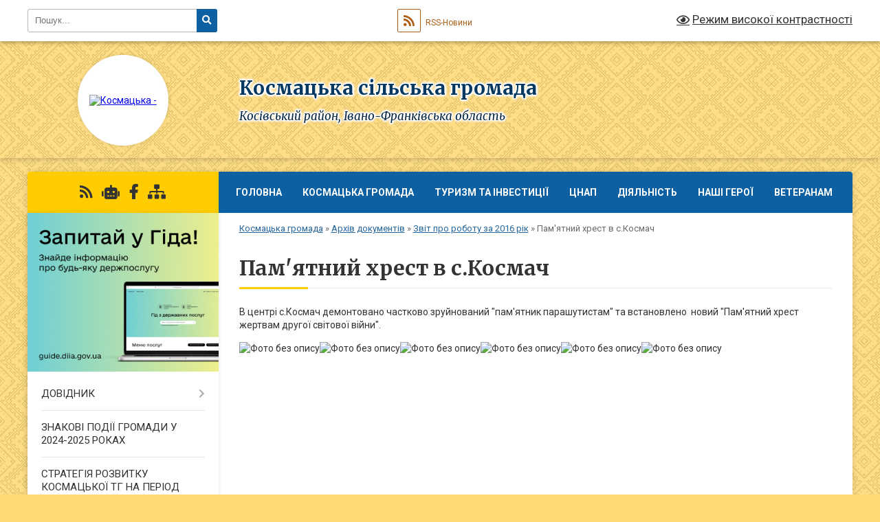

--- FILE ---
content_type: text/html; charset=UTF-8
request_url: https://kosmacka-gromada.gov.ua/pamyatnij-hrest-v-skosmach-1523884163/
body_size: 21439
content:
<!DOCTYPE html>
<html lang="uk">
<head>
	<!--[if IE]><meta http-equiv="X-UA-Compatible" content="IE=edge"><![endif]-->
	<meta charset="utf-8">
	<meta name="viewport" content="width=device-width, initial-scale=1">
	<!--[if IE]><script>
		document.createElement('header');
		document.createElement('nav');
		document.createElement('main');
		document.createElement('section');
		document.createElement('article');
		document.createElement('aside');
		document.createElement('footer');
		document.createElement('figure');
		document.createElement('figcaption');
	</script><![endif]-->
	<title>Пам'ятний хрест в с.Космач | Космацька сільська громада Косівський район, Івано-Франківська область</title>
	<meta name="description" content="В центрі с.Космач демонтовано частково зруйнований &amp;quot;пам&amp;#39;ятник парашутистам&amp;quot; та встановлено  новий &amp;quot;Пам&amp;#39;ятний хрест жертвам другої світової війни&amp;quot;.">
	<meta name="keywords" content="Пам'ятний, хрест, в, с.Космач, |, Космацька, сільська, громада, Косівський, район,, Івано-Франківська, область">

	
		<meta property="og:image" content="https://rada.info/upload/users_files/04354350/gerb/1-герб-Космача.png">
					
		<link rel="apple-touch-icon" sizes="57x57" href="https://gromada.org.ua/apple-icon-57x57.png">
	<link rel="apple-touch-icon" sizes="60x60" href="https://gromada.org.ua/apple-icon-60x60.png">
	<link rel="apple-touch-icon" sizes="72x72" href="https://gromada.org.ua/apple-icon-72x72.png">
	<link rel="apple-touch-icon" sizes="76x76" href="https://gromada.org.ua/apple-icon-76x76.png">
	<link rel="apple-touch-icon" sizes="114x114" href="https://gromada.org.ua/apple-icon-114x114.png">
	<link rel="apple-touch-icon" sizes="120x120" href="https://gromada.org.ua/apple-icon-120x120.png">
	<link rel="apple-touch-icon" sizes="144x144" href="https://gromada.org.ua/apple-icon-144x144.png">
	<link rel="apple-touch-icon" sizes="152x152" href="https://gromada.org.ua/apple-icon-152x152.png">
	<link rel="apple-touch-icon" sizes="180x180" href="https://gromada.org.ua/apple-icon-180x180.png">
	<link rel="icon" type="image/png" sizes="192x192"  href="https://gromada.org.ua/android-icon-192x192.png">
	<link rel="icon" type="image/png" sizes="32x32" href="https://gromada.org.ua/favicon-32x32.png">
	<link rel="icon" type="image/png" sizes="96x96" href="https://gromada.org.ua/favicon-96x96.png">
	<link rel="icon" type="image/png" sizes="16x16" href="https://gromada.org.ua/favicon-16x16.png">
	<link rel="manifest" href="https://gromada.org.ua/manifest.json">
	<meta name="msapplication-TileColor" content="#ffffff">
	<meta name="msapplication-TileImage" content="https://gromada.org.ua/ms-icon-144x144.png">
	<meta name="theme-color" content="#ffffff">
	
	
		<meta name="robots" content="">
	
	<link rel="preconnect" href="https://fonts.googleapis.com">
	<link rel="preconnect" href="https://fonts.gstatic.com" crossorigin>
	<link href="https://fonts.googleapis.com/css?family=Merriweather:400i,700|Roboto:400,400i,700,700i&amp;subset=cyrillic-ext" rel="stylesheet">

    <link rel="preload" href="https://cdnjs.cloudflare.com/ajax/libs/font-awesome/5.9.0/css/all.min.css" as="style">
	<link rel="stylesheet" href="https://cdnjs.cloudflare.com/ajax/libs/font-awesome/5.9.0/css/all.min.css" integrity="sha512-q3eWabyZPc1XTCmF+8/LuE1ozpg5xxn7iO89yfSOd5/oKvyqLngoNGsx8jq92Y8eXJ/IRxQbEC+FGSYxtk2oiw==" crossorigin="anonymous" referrerpolicy="no-referrer" />
	
	
    <link rel="preload" href="//gromada.org.ua/themes/ukraine/css/styles_vip.css?v=3.38" as="style">
	<link rel="stylesheet" href="//gromada.org.ua/themes/ukraine/css/styles_vip.css?v=3.38">
	
	<link rel="stylesheet" href="//gromada.org.ua/themes/ukraine/css/5943/theme_vip.css?v=1769148562">
	
		<!--[if lt IE 9]>
	<script src="https://oss.maxcdn.com/html5shiv/3.7.2/html5shiv.min.js"></script>
	<script src="https://oss.maxcdn.com/respond/1.4.2/respond.min.js"></script>
	<![endif]-->
	<!--[if gte IE 9]>
	<style type="text/css">
		.gradient { filter: none; }
	</style>
	<![endif]-->

</head>
<body class="">

	<a href="#top_menu" class="skip-link link" aria-label="Перейти до головного меню (Alt+1)" accesskey="1">Перейти до головного меню (Alt+1)</a>
	<a href="#left_menu" class="skip-link link" aria-label="Перейти до бічного меню (Alt+2)" accesskey="2">Перейти до бічного меню (Alt+2)</a>
    <a href="#main_content" class="skip-link link" aria-label="Перейти до головного вмісту (Alt+3)" accesskey="3">Перейти до текстового вмісту (Alt+3)</a>

	

		<div id="all_screen">

						<section class="search_menu">
				<div class="wrap">
					<div class="row">
						<div class="grid-25 fl">
							<form action="https://kosmacka-gromada.gov.ua/search/" class="search">
								<input type="text" name="q" value="" placeholder="Пошук..." aria-label="Введіть пошукову фразу" required>
								<button type="submit" name="search" value="y" aria-label="Натисніть, щоб здійснити пошук"><i class="fa fa-search"></i></button>
							</form>
							<a id="alt_version_eye" href="#" title="Режим високої контрастності" onclick="return set_special('2eb358f73c177abfde6f4b9899fcc6d554d70485');"><i class="far fa-eye"></i></a>
						</div>
						<div class="grid-75">
							<div class="row">
								<div class="grid-25" style="padding-top: 13px;">
									<div id="google_translate_element"></div>
								</div>
								<div class="grid-25" style="padding-top: 13px;">
									<a href="https://gromada.org.ua/rss/5943/" class="rss" title="RSS-стрічка"><span><i class="fa fa-rss"></i></span> RSS-Новини</a>
								</div>
								<div class="grid-50 alt_version_block">

									<div class="alt_version">
										<a href="#" class="set_special_version" onclick="return set_special('2eb358f73c177abfde6f4b9899fcc6d554d70485');"><i class="far fa-eye"></i> Режим високої контрастності</a>
									</div>

								</div>
								<div class="clearfix"></div>
							</div>
						</div>
						<div class="clearfix"></div>
					</div>
				</div>
			</section>
			
			<header>
				<div class="wrap">
					<div class="row">

						<div class="grid-25 logo fl">
							<a href="https://kosmacka-gromada.gov.ua/" id="logo" class="form_2">
								<img src="https://rada.info/upload/users_files/04354350/gerb/1-герб-Космача.png" alt="Космацька - ">
							</a>
						</div>
						<div class="grid-75 title fr">
							<div class="slogan_1">Космацька сільська громада</div>
							<div class="slogan_2">Косівський район, Івано-Франківська область</div>
						</div>
						<div class="clearfix"></div>

					</div>
					
										
				</div>
			</header>

			<div class="wrap">
				<section class="middle_block">

					<div class="row">
						<div class="grid-75 fr">
							<nav class="main_menu" id="top_menu">
								<ul>
																		<li class="">
										<a href="https://kosmacka-gromada.gov.ua/main/">ГОЛОВНА</a>
																													</li>
																		<li class=" has-sub">
										<a href="javascript:;">Космацька громада</a>
																				<button onclick="return show_next_level(this);" aria-label="Показати підменю"></button>
																														<ul>
																						<li>
												<a href="https://kosmacka-gromada.gov.ua/photo/">Фотогалерея</a>
																																			</li>
																						<li>
												<a href="https://kosmacka-gromada.gov.ua/structure/">Картка громади</a>
																																			</li>
																						<li>
												<a href="https://kosmacka-gromada.gov.ua/kosmach-21-32-02-28-02-2017/">Космач</a>
																																			</li>
																						<li>
												<a href="https://kosmacka-gromada.gov.ua/brusturiv-21-32-22-28-02-2017/">Брустурів</a>
																																			</li>
																						<li>
												<a href="https://kosmacka-gromada.gov.ua/prokurava-21-32-38-28-02-2017/">Прокурава</a>
																																			</li>
																																</ul>
																			</li>
																		<li class=" has-sub">
										<a href="javascript:;">ТУРИЗМ ТА ІНВЕСТИЦІЇ</a>
																				<button onclick="return show_next_level(this);" aria-label="Показати підменю"></button>
																														<ul>
																						<li>
												<a href="https://kosmacka-gromada.gov.ua/strategiya-rozvitku-turizmu-15-41-55-17-09-2025/">Стратегія розвитку туризму</a>
																																			</li>
																						<li>
												<a href="https://kosmacka-gromada.gov.ua/tourism-development-strategy-12-19-10-18-09-2025/">Tourism Development Strategy</a>
																																			</li>
																						<li>
												<a href="https://kosmacka-gromada.gov.ua/turistichna-gromada-misce-de-ozhivae-chas-14-59-54-08-12-2025/">Туристична громада. Місце, де оживає час</a>
																																			</li>
																																</ul>
																			</li>
																		<li class=" has-sub">
										<a href="https://kosmacka-gromada.gov.ua/cnap-17-57-20-20-09-2021/">ЦНАП</a>
																				<button onclick="return show_next_level(this);" aria-label="Показати підменю"></button>
																														<ul>
																						<li>
												<a href="https://kosmacka-gromada.gov.ua/rishennya-pro-stvorennya-cnapu-17-59-48-20-09-2021/">Рішення про створення відділу ЦНАП</a>
																																			</li>
																						<li>
												<a href="https://kosmacka-gromada.gov.ua/grafik-roboti-18-03-05-20-09-2021/">Графік роботи</a>
																																			</li>
																						<li>
												<a href="https://kosmacka-gromada.gov.ua/polozhennya-pro-viddil-18-00-16-20-09-2021/">Положення про відділ</a>
																																			</li>
																						<li>
												<a href="https://kosmacka-gromada.gov.ua/perelik-administrativnih-poslug-yaki-nadajutsya-cherez-centr-nadannya-administrativnih-poslug-kosmackoi-silskoi-radi-18-05-31-20-09-2021/">Перелік адміністративних послуг, які надаються через Центр надання адміністративних послуг  Космацької сільської ради</a>
																																			</li>
																																</ul>
																			</li>
																		<li class=" has-sub">
										<a href="https://kosmacka-gromada.gov.ua/news/">ДІЯЛЬНІСТЬ</a>
																				<button onclick="return show_next_level(this);" aria-label="Показати підменю"></button>
																														<ul>
																						<li class="has-sub">
												<a href="https://kosmacka-gromada.gov.ua/zasidannya-vikonavchogo-komitetu-12-19-25-04-12-2020/">Засідання виконавчого комітету</a>
																								<button onclick="return show_next_level(this);" aria-label="Показати підменю"></button>
																																				<ul>
																										<li>
														<a href="https://kosmacka-gromada.gov.ua/2021-rik-14-20-58-07-02-2021/">2021 рік.</a>
													</li>
																										<li>
														<a href="https://kosmacka-gromada.gov.ua/pershe-zasidannya-14-22-00-07-02-2021/">Перше засідання</a>
													</li>
																										<li>
														<a href="https://kosmacka-gromada.gov.ua/druge-zasidannya-11-51-20-07-03-2021/">Друге засідання</a>
													</li>
																										<li>
														<a href="https://kosmacka-gromada.gov.ua/trete-zasidannya-15-19-35-25-04-2021/">Третє засідання</a>
													</li>
																										<li>
														<a href="https://kosmacka-gromada.gov.ua/chetverte-zasidannya-16-04-42-25-04-2021/">Четверте засідання</a>
													</li>
																										<li>
														<a href="https://kosmacka-gromada.gov.ua/pyate-zasidannya-12-03-24-27-06-2021/">П'яте засідання</a>
													</li>
																										<li>
														<a href="https://kosmacka-gromada.gov.ua/shoste-zasidannya-12-56-47-23-07-2021/">Шосте засідання</a>
													</li>
																										<li>
														<a href="https://kosmacka-gromada.gov.ua/some-zasidannya-12-52-45-13-09-2021/">Сьоме засідання</a>
													</li>
																										<li>
														<a href="https://kosmacka-gromada.gov.ua/vosme-zasidannya-13-50-24-26-10-2021/">Восьме засідання</a>
													</li>
																										<li>
														<a href="https://kosmacka-gromada.gov.ua/devyate-zasidannya-16-06-56-30-11-2021/">Дев'яте засідання</a>
													</li>
																										<li>
														<a href="https://kosmacka-gromada.gov.ua/desyate-zasidannya-12-26-54-21-01-2022/">Десяте засідання</a>
													</li>
																										<li>
														<a href="https://kosmacka-gromada.gov.ua/2022-rik-16-17-34-07-02-2022/">2022 рік</a>
													</li>
																										<li>
														<a href="https://kosmacka-gromada.gov.ua/pershe-zasidannya-16-18-14-07-02-2022/">Перше засідання</a>
													</li>
																										<li>
														<a href="https://kosmacka-gromada.gov.ua/druge-zasidannya-13-31-30-23-02-2022/">Друге засідання</a>
													</li>
																										<li>
														<a href="https://kosmacka-gromada.gov.ua/trete-zasidannya-11-31-11-11-05-2022/">Третє засідання</a>
													</li>
																										<li>
														<a href="https://kosmacka-gromada.gov.ua/chetverte-zasidannya-11-31-49-11-05-2022/">Четверте засідання</a>
													</li>
																										<li>
														<a href="https://kosmacka-gromada.gov.ua/pyate-zasidannya-11-32-28-11-05-2022/">П'яте засідання</a>
													</li>
																										<li>
														<a href="https://kosmacka-gromada.gov.ua/shoste-zasidannya-09-20-20-23-12-2022/">Шосте засідання</a>
													</li>
																										<li>
														<a href="https://kosmacka-gromada.gov.ua/some-zasidannya-09-23-53-23-12-2022/">Сьоме засідання</a>
													</li>
																										<li>
														<a href="https://kosmacka-gromada.gov.ua/vosme-zasidannya-09-25-45-23-12-2022/">Восьме засідання</a>
													</li>
																										<li>
														<a href="https://kosmacka-gromada.gov.ua/devyate-zasidannya-09-36-28-23-12-2022/">Дев'яте засідання</a>
													</li>
																										<li>
														<a href="https://kosmacka-gromada.gov.ua/desyate-zasidannya-09-39-28-23-12-2022/">Десяте засідання</a>
													</li>
																										<li>
														<a href="https://kosmacka-gromada.gov.ua/odinadcyate-zasidannya-11-34-01-29-12-2022/">Одинадцяте засідання</a>
													</li>
																										<li>
														<a href="https://kosmacka-gromada.gov.ua/2023-rik-12-51-46-12-03-2023/">2023 рік</a>
													</li>
																										<li>
														<a href="https://kosmacka-gromada.gov.ua/2025-rik-17-26-53-12-02-2025/">2025 рік</a>
													</li>
																										<li>
														<a href="https://kosmacka-gromada.gov.ua/2024-rik-13-16-04-03-03-2024/">2024 рік</a>
													</li>
																																						</ul>
																							</li>
																						<li class="has-sub">
												<a href="https://kosmacka-gromada.gov.ua/sesii-silskoi-radi-12-21-40-04-12-2020/">Сесії сільської ради</a>
																								<button onclick="return show_next_level(this);" aria-label="Показати підменю"></button>
																																				<ul>
																										<li>
														<a href="https://kosmacka-gromada.gov.ua/sesii-vosmogo-sklikannya-12-24-14-04-12-2020/">Сесії восьмого скликання</a>
													</li>
																										<li>
														<a href="https://kosmacka-gromada.gov.ua/1-sesiya-12-25-08-04-12-2020/">1 сесія</a>
													</li>
																										<li>
														<a href="https://kosmacka-gromada.gov.ua/2-pozachergova-sesiya-11-25-30-03-01-2021/">2 сесія</a>
													</li>
																										<li>
														<a href="https://kosmacka-gromada.gov.ua/3-sesiya-12-40-15-30-12-2020/">3 сесія</a>
													</li>
																										<li>
														<a href="https://kosmacka-gromada.gov.ua/4-sesiya-12-07-10-28-01-2021/">4 сесія</a>
													</li>
																										<li>
														<a href="https://kosmacka-gromada.gov.ua/5-sesiya-12-07-39-28-01-2021/">5 сесія</a>
													</li>
																										<li>
														<a href="https://kosmacka-gromada.gov.ua/6-sesiya-11-19-13-12-02-2021/">6 сесія</a>
													</li>
																										<li>
														<a href="https://kosmacka-gromada.gov.ua/7-sesiya-09-29-10-22-04-2021/">7 сесія</a>
													</li>
																										<li>
														<a href="https://kosmacka-gromada.gov.ua/8-sesiya-09-29-36-22-04-2021/">8 сесія</a>
													</li>
																										<li>
														<a href="https://kosmacka-gromada.gov.ua/9-sesiya-14-16-47-20-05-2021/">9 сесія</a>
													</li>
																										<li>
														<a href="https://kosmacka-gromada.gov.ua/10-sesiya-17-45-26-02-06-2021/">10 сесія</a>
													</li>
																										<li>
														<a href="https://kosmacka-gromada.gov.ua/11-sesiya-12-18-27-23-06-2021/">11 сесія</a>
													</li>
																										<li>
														<a href="https://kosmacka-gromada.gov.ua/12-sesiya-11-29-25-16-07-2021/">12 сесія</a>
													</li>
																										<li>
														<a href="https://kosmacka-gromada.gov.ua/13-sesiya-16-51-49-26-08-2021/">13 сесія</a>
													</li>
																										<li>
														<a href="https://kosmacka-gromada.gov.ua/14-sesiya-15-33-26-20-09-2021/">14 сесія</a>
													</li>
																										<li>
														<a href="https://kosmacka-gromada.gov.ua/15-sesiya-13-57-37-19-10-2021/">15 сесія</a>
													</li>
																										<li>
														<a href="https://kosmacka-gromada.gov.ua/16-sesiya-12-05-58-18-11-2021/">16 сесія</a>
													</li>
																										<li>
														<a href="https://kosmacka-gromada.gov.ua/17-sesiya-12-06-53-18-11-2021/">17 сесія</a>
													</li>
																										<li>
														<a href="https://kosmacka-gromada.gov.ua/18-sesiya-17-15-04-10-12-2021/">18 сесія</a>
													</li>
																										<li>
														<a href="https://kosmacka-gromada.gov.ua/19-sesiya-14-54-51-17-01-2022/">19 сесія</a>
													</li>
																										<li>
														<a href="https://kosmacka-gromada.gov.ua/20-sesiya-14-55-43-17-01-2022/">20 сесія</a>
													</li>
																										<li>
														<a href="https://kosmacka-gromada.gov.ua/21-sesiya-10-48-23-09-02-2022/">21 сесія</a>
													</li>
																										<li>
														<a href="https://kosmacka-gromada.gov.ua/23-sesiya-15-17-54-14-09-2022/">23 сесія</a>
													</li>
																										<li>
														<a href="https://kosmacka-gromada.gov.ua/24-sesiya-15-59-46-15-12-2022/">24 сесія</a>
													</li>
																										<li>
														<a href="https://kosmacka-gromada.gov.ua/25-sesiya-10-38-00-06-01-2023/">25 сесія</a>
													</li>
																										<li>
														<a href="https://kosmacka-gromada.gov.ua/26-sesiya-15-44-53-24-02-2023/">26 сесія</a>
													</li>
																										<li>
														<a href="https://kosmacka-gromada.gov.ua/28-sesiya-14-46-49-19-05-2023/">28 сесія</a>
													</li>
																										<li>
														<a href="https://kosmacka-gromada.gov.ua/27-sesiya-18-23-42-10-04-2023/">27 сесія</a>
													</li>
																										<li>
														<a href="https://kosmacka-gromada.gov.ua/29-sesiya-11-59-18-19-06-2023/">29 сесія</a>
													</li>
																										<li>
														<a href="https://kosmacka-gromada.gov.ua/30-sesiya-16-20-50-17-07-2023/">30 сесія</a>
													</li>
																										<li>
														<a href="https://kosmacka-gromada.gov.ua/38-ma-sesiya-silskoi-radi-12-46-43-14-06-2024/">38 - ма  сесія сільської ради</a>
													</li>
																										<li>
														<a href="https://kosmacka-gromada.gov.ua/34-sesiya-12-22-47-16-01-2024/">34 сесія</a>
													</li>
																										<li>
														<a href="https://kosmacka-gromada.gov.ua/31-sesiya-15-50-10-15-09-2023/">31 сесія</a>
													</li>
																										<li>
														<a href="https://kosmacka-gromada.gov.ua/2025-rik-14-52-00-14-02-2025/">2025 рік</a>
													</li>
																										<li>
														<a href="https://kosmacka-gromada.gov.ua/2025-rik-14-53-01-14-02-2025/">2025 рік</a>
													</li>
																										<li>
														<a href="https://kosmacka-gromada.gov.ua/33-sesiya-15-35-43-08-12-2023/">33 сесія</a>
													</li>
																										<li>
														<a href="https://kosmacka-gromada.gov.ua/35-sesiya-21-41-36-29-02-2024/">35 сесія</a>
													</li>
																										<li>
														<a href="https://kosmacka-gromada.gov.ua/32-sesiya-12-49-01-10-11-2023/">32 сесія</a>
													</li>
																										<li>
														<a href="https://kosmacka-gromada.gov.ua/36-sesiya-12-30-12-15-04-2024/">36 сесія</a>
													</li>
																																						</ul>
																							</li>
																						<li class="has-sub">
												<a href="https://kosmacka-gromada.gov.ua/poimenne-golosuvannya-14-23-47-03-01-2021/">Поіменне голосування</a>
																								<button onclick="return show_next_level(this);" aria-label="Показати підменю"></button>
																																				<ul>
																										<li>
														<a href="https://kosmacka-gromada.gov.ua/1-sesiya-14-24-27-03-01-2021/">1 сесія</a>
													</li>
																										<li>
														<a href="https://kosmacka-gromada.gov.ua/2-sesiya-pozachergova-14-25-35-03-01-2021/">2 сесія</a>
													</li>
																										<li>
														<a href="https://kosmacka-gromada.gov.ua/3-sesiya-14-26-01-03-01-2021/">3 сесія</a>
													</li>
																										<li>
														<a href="https://kosmacka-gromada.gov.ua/4-sesiya-12-35-09-28-02-2021/">4 сесія</a>
													</li>
																										<li>
														<a href="https://kosmacka-gromada.gov.ua/5-sesiya-16-53-06-16-03-2021/">5 сесія</a>
													</li>
																										<li>
														<a href="https://kosmacka-gromada.gov.ua/6-sesiya-12-27-46-30-03-2021/">6 сесія</a>
													</li>
																										<li>
														<a href="https://kosmacka-gromada.gov.ua/7-sesiya-13-28-35-25-04-2021/">7 сесія</a>
													</li>
																										<li>
														<a href="https://kosmacka-gromada.gov.ua/8-sesiya-13-28-59-25-04-2021/">8 сесія</a>
													</li>
																										<li>
														<a href="https://kosmacka-gromada.gov.ua/9-sesiya-11-43-40-27-06-2021/">9 сесія</a>
													</li>
																										<li>
														<a href="https://kosmacka-gromada.gov.ua/10-sesiya-12-00-01-27-06-2021/">10 сесія</a>
													</li>
																										<li>
														<a href="https://kosmacka-gromada.gov.ua/11-sesiya-11-58-24-19-09-2021/">11 сесія</a>
													</li>
																										<li>
														<a href="https://kosmacka-gromada.gov.ua/12-sesiya-11-59-09-19-09-2021/">12 сесія</a>
													</li>
																										<li>
														<a href="https://kosmacka-gromada.gov.ua/13-sesiya-11-59-48-19-09-2021/">13 сесія</a>
													</li>
																										<li>
														<a href="https://kosmacka-gromada.gov.ua/14-sesiya-18-00-03-01-10-2021/">14 сесія</a>
													</li>
																										<li>
														<a href="https://kosmacka-gromada.gov.ua/15-sesiya-12-19-23-11-11-2021/">15 сесія</a>
													</li>
																										<li>
														<a href="https://kosmacka-gromada.gov.ua/16-sesiya-12-28-10-21-01-2022/">16 сесія</a>
													</li>
																										<li>
														<a href="https://kosmacka-gromada.gov.ua/17-sesiya-12-28-37-21-01-2022/">17 сесія</a>
													</li>
																										<li>
														<a href="https://kosmacka-gromada.gov.ua/18-sesiya-12-29-05-21-01-2022/">18 сесія</a>
													</li>
																										<li>
														<a href="https://kosmacka-gromada.gov.ua/19-sesiya-12-29-26-21-01-2022/">19 сесія</a>
													</li>
																										<li>
														<a href="https://kosmacka-gromada.gov.ua/20-sesiya-12-29-59-21-01-2022/">20 сесія</a>
													</li>
																																						</ul>
																							</li>
																						<li>
												<a href="https://kosmacka-gromada.gov.ua/proekt-bjudzhetu-kosmackoi-silskoi-radi-na-2026-rik-12-01-28-11-12-2025/">ПРОЄКТ БЮДЖЕТУ КОСМАЦЬКОЇ СІЛЬСЬКОЇ РАДИ НА 2026 РІК</a>
																																			</li>
																						<li>
												<a href="https://kosmacka-gromada.gov.ua/proekti-program-kosmackoi-silskoi-radi-na-2026-rik-22-03-38-05-12-2025/">ПРОЄКТИ ПРОГРАМ КОСМАЦЬКОЇ СІЛЬСЬКОЇ РАДИ НА 2026 РІК</a>
																																			</li>
																						<li>
												<a href="https://kosmacka-gromada.gov.ua/zasidannya-postijnih-komisij-12-20-23-04-12-2020/">Засідання постійних комісій</a>
																																			</li>
																						<li>
												<a href="https://kosmacka-gromada.gov.ua/rozporyadzhennya-14-53-39-30-05-2023/">Розпорядження</a>
																																			</li>
																																</ul>
																			</li>
																		<li class="">
										<a href="https://kosmacka-gromada.gov.ua/nashi-geroi-09-30-15-19-09-2025/">НАШІ ГЕРОЇ</a>
																													</li>
																		<li class=" has-sub">
										<a href="https://kosmacka-gromada.gov.ua/veteranam-13-36-08-21-11-2025/">ВЕТЕРАНАМ</a>
																				<button onclick="return show_next_level(this);" aria-label="Показати підменю"></button>
																														<ul>
																						<li>
												<a href="https://kosmacka-gromada.gov.ua/novini-13-38-58-21-11-2025/">Новини</a>
																																			</li>
																						<li>
												<a href="https://kosmacka-gromada.gov.ua/shlyah-veterana-13-39-32-21-11-2025/">Шлях Ветерана</a>
																																			</li>
																						<li class="has-sub">
												<a href="https://kosmacka-gromada.gov.ua/kontakti-13-40-21-21-11-2025/">КОНТАКТИ</a>
																								<button onclick="return show_next_level(this);" aria-label="Показати підменю"></button>
																																				<ul>
																										<li>
														<a href="https://kosmacka-gromada.gov.ua/liniya-krizovoi-pidtrimki-13-41-21-21-11-2025/">Лінія кризової підтримки</a>
													</li>
																																						</ul>
																							</li>
																																</ul>
																			</li>
																										</ul>

								<button class="menu-button" id="open-button" tabindex="-1"><i class="fas fa-bars"></i> Меню сайту</button>

							</nav>
							
							<div class="clearfix"></div>

														<section class="bread_crumbs">
								<div xmlns:v="http://rdf.data-vocabulary.org/#"><a href="/">Космацька громада</a> &raquo; <a href="/docs/">Архів документів</a> &raquo; <a href="/zvit-pro-robotu-za-2016-rik-14-20-24-31-01-2018/">Звіт про роботу за 2016 рік</a> &raquo; <span aria-current="page">Пам'ятний хрест в с.Космач</span> </div>
							</section>
							
							<main id="main_content">

																											<h1>Пам'ятний хрест в с.Космач</h1>
    

<p>В центрі с.Космач демонтовано&nbsp;частково зруйнований &quot;пам&#39;ятник парашутистам&quot;&nbsp;та встановлено&nbsp; новий &quot;Пам&#39;ятний хрест жертвам другої світової війни&quot;.</p>

<p><img alt="Фото без опису"  alt="" src="https://rada.info/upload/users_files/41064139/00464ddfadd3fb5b88960fcdcfa41612.jpg" style="width: 1000px; height: 1778px;" /><img alt="Фото без опису"  alt="" src="https://rada.info/upload/users_files/41064139/c91202e6223f7ec9522ef55b86f2d183.jpg" style="width: 1000px; height: 1778px;" /><img alt="Фото без опису"  alt="" src="https://rada.info/upload/users_files/41064139/fab942d2987b8a9cd507f2f305a2eb7c.jpg" style="width: 1836px; height: 3264px;" /><img alt="Фото без опису"  alt="" src="https://rada.info/upload/users_files/41064139/b0e5c6e5c52fe98d35213eca7b393d45.jpg" style="width: 1836px; height: 3264px;" /><img alt="Фото без опису"  alt="" src="https://rada.info/upload/users_files/41064139/6777bed4ea823379a55ab0c8385d14cb.jpg" style="width: 2448px; height: 1377px;" /><img alt="Фото без опису"  alt="" src="https://rada.info/upload/users_files/41064139/56bc5dd7118f8d1c96a59528e3a96169.jpg" style="width: 1000px; height: 563px;" /></p>
<div class="clearfix"></div>

																	
							</main>
						</div>
						<div class="grid-25 fl">

							<div class="project_name">
								<a href="https://gromada.org.ua/rss/5943/" rel="nofollow" target="_blank" title="RSS-стрічка новин сайту"><i class="fas fa-rss"></i></a>
																<a href="https://kosmacka-gromada.gov.ua/feedback/#chat_bot" title="Наша громада в смартфоні"><i class="fas fa-robot"></i></a>
																																<a href="https://www.facebook.com/s.rada.kos" rel="nofollow" target="_blank" title="Приєднуйтесь до нас у Facebook"><i class="fab fa-facebook-f"></i></a>																								<a href="https://kosmacka-gromada.gov.ua/sitemap/" title="Мапа сайту"><i class="fas fa-sitemap"></i></a>
							</div>
														<aside class="left_sidebar">
							
																<div class="diia_guide">
									<a href="https://guide.diia.gov.ua/" rel="nofollow" target="_blank" title="Посилання на Гіда з державних послуг"><img src="https://gromada.org.ua/upload/diia_guide.jpg" alt="Гід державних послуг"></a>
								</div>
								
																<nav class="sidebar_menu" id="left_menu">
									<ul>
																				<li class=" has-sub">
											<a href="javascript:;">ДОВІДНИК</a>
																						<button onclick="return show_next_level(this);" aria-label="Показати підменю"></button>
																																	<i class="fa fa-chevron-right"></i>
											<ul>
																								<li class="">
													<a href="https://kosmacka-gromada.gov.ua/golova-gromadi-13-30-45-27-02-2017/">Голова громади</a>
																																						</li>
																								<li class="">
													<a href="https://kosmacka-gromada.gov.ua/pracivniki-silskoi-radi-otg-18-06-26-27-02-2017/">Працівники Космацької сільської ради</a>
																																						</li>
																								<li class="">
													<a href="https://kosmacka-gromada.gov.ua/pasport-gromadi-13-46-32-27-02-2017/">Паспорт громади</a>
																																						</li>
																								<li class="">
													<a href="https://kosmacka-gromada.gov.ua/kontakti-1522667500/">Контакти</a>
																																						</li>
																								<li class="">
													<a href="https://kosmacka-gromada.gov.ua/dovidnik-pidpriemstv-ustanov-zakladiv-ta-organizacij-1532429842/">Довідник підприємств, установ (закладів) та організацій</a>
																																						</li>
																																			</ul>
																					</li>
																				<li class="">
											<a href="https://kosmacka-gromada.gov.ua/znakovi-podii-gromadi-u-2024-2025-rokah-16-02-28-22-09-2025/">ЗНАКОВІ ПОДІЇ ГРОМАДИ У 2024-2025 РОКАХ</a>
																																</li>
																				<li class="">
											<a href="https://kosmacka-gromada.gov.ua/strategiya-rozvitku-kosmackoi-tg-na-period-do-2030-roku-10-06-56-01-10-2025/">СТРАТЕГІЯ РОЗВИТКУ КОСМАЦЬКОЇ ТГ НА ПЕРІОД ДО 2030 РОКУ</a>
																																</li>
																				<li class="">
											<a href="https://kosmacka-gromada.gov.ua/gvardiya-nastupu-06-58-40-08-03-2023/">ГВАРДІЯ НАСТУПУ</a>
																																</li>
																				<li class=" has-sub">
											<a href="https://kosmacka-gromada.gov.ua/grafik-prijomu-gromadyan-19-17-51-30-03-2017/">ІНФОРМАЦІЯ ДЛЯ ГРОМАДЯН</a>
																						<button onclick="return show_next_level(this);" aria-label="Показати підменю"></button>
																																	<i class="fa fa-chevron-right"></i>
											<ul>
																								<li class="">
													<a href="https://kosmacka-gromada.gov.ua/nomeri-telefoniv-pensijnogo-fondu-10-03-41-19-10-2020/">Номери телефонів пенсійного фонду</a>
																																						</li>
																								<li class=" has-sub">
													<a href="https://kosmacka-gromada.gov.ua/gromadski-sluhannya-12-32-26-09-12-2019/">Громадські слухання</a>
																										<button onclick="return show_next_level(this);" aria-label="Показати підменю"></button>
																																							<i class="fa fa-chevron-right"></i>
													<ul>
																												<li><a href="https://kosmacka-gromada.gov.ua/polozhennya-pro-gromadski-sluhannya-v-kosmackij-silskij-obednanij-teritorialnij-gromadi-12-35-38-09-12-2019/">Положення про громадські слухання в Космацькій сільській об'єднаній територіальній громаді</a></li>
																												<li><a href="https://kosmacka-gromada.gov.ua/polozhennya-pro-pomichnikakonsultanta-deputata-kosmackoi-silskoi-radi-obednanoi-teritorialnoi-gromadi-12-40-08-09-12-2019/">Положення про помічника-консультанта депутата  Космацької сільської ради об'єднаної територіальної громади</a></li>
																																									</ul>
																									</li>
																								<li class="">
													<a href="https://kosmacka-gromada.gov.ua/centr-probacii-10-54-10-19-02-2019/">Центр пробації</a>
																																						</li>
																								<li class=" has-sub">
													<a href="https://kosmacka-gromada.gov.ua/do-uvagi-vijskovozobovyazanih-ta-prizovnikiv-16-49-12-01-03-2017/">До уваги військовозобов'язаних та призовників</a>
																										<button onclick="return show_next_level(this);" aria-label="Показати підменю"></button>
																																							<i class="fa fa-chevron-right"></i>
													<ul>
																												<li><a href="https://kosmacka-gromada.gov.ua/edinij-elektronnij-reestr-vijskovozobov’yazanih-08-43-25-22-04-2017/">ЄДИНИЙ ЕЛЕКТРОННИЙ РЕЄСТР ВІЙСЬКОВОЗОБОВ’ЯЗАНИХ</a></li>
																												<li><a href="https://kosmacka-gromada.gov.ua/prizov-vena-2017-17-25-48-01-03-2017/">Призов ВЕСНА - 2017</a></li>
																												<li><a href="https://kosmacka-gromada.gov.ua/oficeriv-zapasu-vikom-do-43-rokiv-prizivatimut-na-vijskovu-sluzhbu-19-39-43-08-06-2017/">Офіцерів запасу віком до 43 років призиватимуть на військову службу. (відео)</a></li>
																																									</ul>
																									</li>
																								<li class="">
													<a href="https://kosmacka-gromada.gov.ua/derzhavna-podatkova-sluzhba-ukraini-informue-11-04-38-30-10-2025/">Державна податкова служба України інформує</a>
																																						</li>
																																			</ul>
																					</li>
																				<li class="">
											<a href="https://kosmacka-gromada.gov.ua/more_news/">ОГОЛОШЕННЯ</a>
																																</li>
																				<li class="">
											<a href="https://kosmacka-gromada.gov.ua/strategichnij-plan-rozvitku-kosmackoi-otg-20182025-11-43-25-22-01-2018/">СТРАТЕГІЧНИЙ ПЛАН РОЗВИТКУ КОСМАЦЬКОЇ ОТГ 2018-2025</a>
																																</li>
																				<li class=" has-sub">
											<a href="https://kosmacka-gromada.gov.ua/plan-socialnoekonomichnogo-rozvitku-kosmackoi-otg-na-2018-rik-1531830784/">ПЛАН СОЦІАЛЬНО-ЕКОНОМІЧНОГО РОЗВИТКУ КОСМАЦЬКОЇ ОТГ</a>
																						<button onclick="return show_next_level(this);" aria-label="Показати підменю"></button>
																																	<i class="fa fa-chevron-right"></i>
											<ul>
																								<li class="">
													<a href="https://kosmacka-gromada.gov.ua/plan-socialnoekonomichnogo-rozvitku-kosmackoi-otg-na-2019-rik-09-50-52-03-02-2019/">План соціально-економічного розвитку Космацької ОТГ  на 2019 рік</a>
																																						</li>
																								<li class="">
													<a href="https://kosmacka-gromada.gov.ua/plan-socialnoekonomichnogo-rozvitku-kosmackokoi-otg-2017-12-35-46-06-06-2017/">План соціально-економічного розвитку Космацькокої ОТГ - 2017</a>
																																						</li>
																								<li class="">
													<a href="https://kosmacka-gromada.gov.ua/budivnictvo-zagalnoosvitnoi-shkola-iiii-st-v-skosmach-kosivskogo-rajonu--ii-cherga-14-49-16-09-04-2017/">Будівництво загальноосвітньої школа І-ІІІ ст.. в с.Космач Косівського району   ІІ черга.</a>
																																						</li>
																																			</ul>
																					</li>
																				<li class=" has-sub">
											<a href="https://kosmacka-gromada.gov.ua/strukturni-pidrozdili-11-36-37-14-03-2023/">СТРУКТУРНІ ПІДРОЗДІЛИ</a>
																						<button onclick="return show_next_level(this);" aria-label="Показати підменю"></button>
																																	<i class="fa fa-chevron-right"></i>
											<ul>
																								<li class=" has-sub">
													<a href="https://kosmacka-gromada.gov.ua/viddil-kadrovoi-roboti-12-00-35-26-05-2021/">Відділ кадрової роботи</a>
																										<button onclick="return show_next_level(this);" aria-label="Показати підменю"></button>
																																							<i class="fa fa-chevron-right"></i>
													<ul>
																												<li><a href="https://kosmacka-gromada.gov.ua/polozhennya-pro-viddil-12-01-31-27-05-2021/">Положення про відділ</a></li>
																												<li><a href="https://kosmacka-gromada.gov.ua/posadovi-instrukcii-12-02-19-27-05-2021/">Посадові інструкції</a></li>
																																									</ul>
																									</li>
																								<li class=" has-sub">
													<a href="https://kosmacka-gromada.gov.ua/buhgalterskij-viddil-12-52-12-20-05-2021/">Бухгалтерський відділ</a>
																										<button onclick="return show_next_level(this);" aria-label="Показати підменю"></button>
																																							<i class="fa fa-chevron-right"></i>
													<ul>
																												<li><a href="https://kosmacka-gromada.gov.ua/polozhennya-pro-viddil-14-59-21-09-06-2021/">Положення про відділ</a></li>
																												<li><a href="https://kosmacka-gromada.gov.ua/posadovi-instrukcii-14-59-47-09-06-2021/">Посадові інструкції</a></li>
																												<li><a href="https://kosmacka-gromada.gov.ua/zvit-pro-vikonannya-pasporta-bjudzhetnoi-programi-miscevogo-bjudzhetu-za-2023-rik-12-16-23-14-03-2024/">Звіт про виконання паспорта бюджетної програми місцевого бюджету за 2023 рік</a></li>
																																									</ul>
																									</li>
																																			</ul>
																					</li>
																				<li class=" has-sub">
											<a href="https://kosmacka-gromada.gov.ua/zemelnij-viddil-15-47-53-22-05-2017/">Земельний відділ</a>
																						<button onclick="return show_next_level(this);" aria-label="Показати підменю"></button>
																																	<i class="fa fa-chevron-right"></i>
											<ul>
																								<li class="">
													<a href="https://kosmacka-gromada.gov.ua/polozhennya-pro-viddil-1523870531/">Положення про відділ</a>
																																						</li>
																								<li class="">
													<a href="https://kosmacka-gromada.gov.ua/posadovi-instrukcii-15-00-41-09-06-2021/">Посадові інструкції</a>
																																						</li>
																								<li class="">
													<a href="https://kosmacka-gromada.gov.ua/prigrami-1523870748/">Програми</a>
																																						</li>
																								<li class="">
													<a href="https://kosmacka-gromada.gov.ua/programa-inventarizacii-zemel-pid-ob’ektami-komunalnoi-vlasnosti--kosmackoi-otg-na-2018-rik-1523871834/">Програма інвентаризації  земель  під об’єктами  комунальної власності   Космацької ОТГ  на  2018 рік</a>
																																						</li>
																								<li class="">
													<a href="https://kosmacka-gromada.gov.ua/programa-zabezpechennya-mistobudivnoju-dokumentacieju-naselenih-punktiv-kosmackoi-silskoi-radi-otg-1523871258/">Програма  забезпечення  містобудівною  документацією  населених  пунктів  Космацької  сільської  ради  ОТГ.</a>
																																						</li>
																								<li class="">
													<a href="https://kosmacka-gromada.gov.ua/pravo-na-zemlju-09-36-44-19-12-2018/">Право на землю</a>
																																						</li>
																								<li class="">
													<a href="https://kosmacka-gromada.gov.ua/stavki-zemelnogo-podatku-na-2018-rik-1523874720/">Ставки земельного податку на 2018 рік.</a>
																																						</li>
																								<li class="">
													<a href="https://kosmacka-gromada.gov.ua/rozmiri-orendnoi-plati-za--zemelni-dilyanki-komunalnoi-vlasnosti-1523874987/">Розміри  орендної  плати  за   земельні  ділянки  комунальної  власності</a>
																																						</li>
																								<li class="">
													<a href="https://kosmacka-gromada.gov.ua/vstanovlennya-stavok-iz-splati-zemelnogo-podatku-za-zemli-lisogospodarskogo-priznachennya-na-2018-2019-15-01-38-17-09-2018/">Встановлення ставок із сплати земельного податку за землі лісогосподарського призначення на 2018 - 2019</a>
																																						</li>
																								<li class="">
													<a href="https://kosmacka-gromada.gov.ua/vstanovlennya-stavok-ta-pilg-iz-splati-zemelnogo-podatku--na-2019-rik-1530020354/">Встановлення ставок  та пільг із  сплати  земельного податку   на  2019 рік.</a>
																																						</li>
																								<li class="">
													<a href="https://kosmacka-gromada.gov.ua/plata-za-zemlju-1523872030/">Плата за землю</a>
																																						</li>
																								<li class="">
													<a href="https://kosmacka-gromada.gov.ua/polozhennya-pro-orendu-zemelnih-dilyanok-komunalnoi-vlasnosti-v-kosmackij-ob’ednanij-teritorialnij-gromadi-1526905000/">Положення  про оренду земельних  ділянок комунальної власності в  Космацькій  об’єднаній територіальній  громаді.</a>
																																						</li>
																								<li class="">
													<a href="https://kosmacka-gromada.gov.ua/polozhennya-pro--poryadok-peredachi--v-orendu-ob’ektiv-komunalnogo-majna-scho-e-vlasnistju-kosmackoi-otg-1526905331/">Положення про   порядок передачі   в оренду об’єктів комунального  майна,  що  є власністю Космацької  ОТГ.</a>
																																						</li>
																								<li class="">
													<a href="https://kosmacka-gromada.gov.ua/polozhennya-pro-poryadok-prodazhu-zemelnih-dilyanok-nesilskogospodarskogo-priznachennyata-prava-ih-orendi-na-konkurentnih-zasadah-na-teritorii-kosmack/">Положення про порядок продажу земельних ділянок несільськогосподарського  призначеннята права їх оренди на конкурентних  засадах, на території Космацької  сільської ради  ОТГ.</a>
																																						</li>
																								<li class="">
													<a href="https://kosmacka-gromada.gov.ua/polozhennya-pro-poryadok-prodazhu-ob’ektiv-komunalnoi-vlasnosti-kosmackoi-otg-shlyahom-vikupu-na-aukcioni-za-konkursom-z-vidkritistju-proponuvannya-ci/">Положення про  порядок продажу  об’єктів комунальної власності Космацької  ОТГ шляхом викупу, на аукціоні, за конкурсом з відкритістю  пропонування ціни за принципом аукціону.</a>
																																						</li>
																								<li class="">
													<a href="https://kosmacka-gromada.gov.ua/polozhennya-1526904120/">Положення про продаж та оренду комунального майна  Космацької ОТГ</a>
																																						</li>
																																			</ul>
																					</li>
																				<li class=" has-sub">
											<a href="https://kosmacka-gromada.gov.ua/generalni-plani-naselenih-punktiv-12-27-07-13-06-2021/">Генеральні плани населених пунктів</a>
																						<button onclick="return show_next_level(this);" aria-label="Показати підменю"></button>
																																	<i class="fa fa-chevron-right"></i>
											<ul>
																								<li class=" has-sub">
													<a href="https://kosmacka-gromada.gov.ua/sbrusturi-12-37-46-13-06-2021/">с.Брустури</a>
																										<button onclick="return show_next_level(this);" aria-label="Показати підменю"></button>
																																							<i class="fa fa-chevron-right"></i>
													<ul>
																												<li><a href="https://kosmacka-gromada.gov.ua/grafichna-chastina-12-40-01-13-06-2021/">Графічна частина</a></li>
																												<li><a href="https://kosmacka-gromada.gov.ua/tekstova-chastina-12-40-33-13-06-2021/">Текстова частина</a></li>
																												<li><a href="https://kosmacka-gromada.gov.ua/protokol-sluhan-15-00-42-02-08-2021/">Протокол слухань</a></li>
																																									</ul>
																									</li>
																								<li class=" has-sub">
													<a href="https://kosmacka-gromada.gov.ua/skosmach-12-38-36-13-06-2021/">с.Космач</a>
																										<button onclick="return show_next_level(this);" aria-label="Показати підменю"></button>
																																							<i class="fa fa-chevron-right"></i>
													<ul>
																												<li><a href="https://kosmacka-gromada.gov.ua/grafichna-chastina-12-41-26-13-06-2021/">Графічна частина</a></li>
																												<li><a href="https://kosmacka-gromada.gov.ua/tekstova-chastina-12-41-46-13-06-2021/">Текстова частина</a></li>
																												<li><a href="https://kosmacka-gromada.gov.ua/protokoli-sluhan-14-55-56-02-08-2021/">Протокол слухань</a></li>
																																									</ul>
																									</li>
																								<li class=" has-sub">
													<a href="https://kosmacka-gromada.gov.ua/sprokurava-12-39-03-13-06-2021/">с.Прокурава</a>
																										<button onclick="return show_next_level(this);" aria-label="Показати підменю"></button>
																																							<i class="fa fa-chevron-right"></i>
													<ul>
																												<li><a href="https://kosmacka-gromada.gov.ua/grafichna-chastina-12-51-16-14-06-2021/">Графічна частина</a></li>
																												<li><a href="https://kosmacka-gromada.gov.ua/tekstova-chastina-12-52-31-14-06-2021/">Текстова Частина</a></li>
																												<li><a href="https://kosmacka-gromada.gov.ua/protokol-sluhan-15-02-58-02-08-2021/">Протокол слухань</a></li>
																																									</ul>
																									</li>
																																			</ul>
																					</li>
																				<li class=" has-sub">
											<a href="https://kosmacka-gromada.gov.ua/sektor-socialnoi-roboti-11-53-20-10-06-2021/">Відділ соціальної роботи</a>
																						<button onclick="return show_next_level(this);" aria-label="Показати підменю"></button>
																																	<i class="fa fa-chevron-right"></i>
											<ul>
																								<li class=" has-sub">
													<a href="https://kosmacka-gromada.gov.ua/socialni-poslugi-20-01-32-15-09-2017/">Соціальні послуги</a>
																										<button onclick="return show_next_level(this);" aria-label="Показати підменю"></button>
																																							<i class="fa fa-chevron-right"></i>
													<ul>
																												<li><a href="https://kosmacka-gromada.gov.ua/socialnij-profil-gromadi-13-06-22-28-09-2017/">СОЦІАЛЬНІ ПОСЛУГИ, ЯКІ НАДАЮТЬСЯ В КОСМАЦЬКІЙ ОТГ.</a></li>
																												<li><a href="https://kosmacka-gromada.gov.ua/potrebi-gromadi-v-socialnih-poslugah-19-03-14-29-11-2017/">ПОТРЕБИ ГРОМАДИ В СОЦІАЛЬНИХ ПОСЛУГАХ</a></li>
																												<li><a href="https://kosmacka-gromada.gov.ua/scho-take-socialni-poslugi-13-10-13-28-09-2017/">ЩО ТАКЕ СОЦІАЛЬНІ ПОСЛУГИ.</a></li>
																												<li><a href="https://kosmacka-gromada.gov.ua/perelik-socialnih-poslug-13-11-22-28-09-2017/">ПЕРЕЛІК СОЦІАЛЬНИХ ПОСЛУГ</a></li>
																												<li><a href="https://kosmacka-gromada.gov.ua/programa-rozvitku-sferi-nadannya-socialnih-poslug-13-12-05-28-09-2017/">ПРОГРАМА РОЗВИТКУ СФЕРИ НАДАННЯ СОЦІАЛЬНИХ ПОСЛУГ.</a></li>
																												<li><a href="https://kosmacka-gromada.gov.ua/formi-zrazki-zayav-chi-inshih-dokumentiv-dlya-oformlennya-nadannya-socialnih-poslug-13-14-23-28-09-2017/">ФОРМИ, ЗРАЗКИ ЗАЯВ ЧИ ІНШИХ ДОКУМЕНТІВ ДЛЯ ОФОРМЛЕННЯ НАДАННЯ СОЦІАЛЬНИХ ПОСЛУГ</a></li>
																												<li><a href="https://kosmacka-gromada.gov.ua/derzhavni-standarti-socialnih-poslug-13-15-00-28-09-2017/">ДЕРЖАВНІ СТАНДАРТИ СОЦІАЛЬНИХ ПОСЛУГ</a></li>
																												<li><a href="https://kosmacka-gromada.gov.ua/socialna-sluzhba-informue-13-15-59-28-09-2017/">СОЦІАЛЬНА СЛУЖБА ІНФОРМУЄ</a></li>
																												<li><a href="https://kosmacka-gromada.gov.ua/socialnij-proekt-vid-finansovogo-sajtu-maanimo-subsidii-zapitaj-ta-otrimaj-vidpovid-11-31-23-04-11-2019/">Соціальний проєкт від фінансового сайту Maanimo "Субсидії: запитай та отримай відповідь.</a></li>
																												<li><a href="https://kosmacka-gromada.gov.ua/pochuj-mene-09-26-17-17-03-2021/">"ПОЧУЙ МЕНЕ"</a></li>
																																									</ul>
																									</li>
																								<li class="">
													<a href="https://kosmacka-gromada.gov.ua/programi-12-00-07-07-10-2025/">Програми</a>
																																						</li>
																																			</ul>
																					</li>
																				<li class=" has-sub">
											<a href="https://kosmacka-gromada.gov.ua/viddil-kulturi-informue-18-53-21-02-03-2017/">Будинок культури</a>
																						<button onclick="return show_next_level(this);" aria-label="Показати підменю"></button>
																																	<i class="fa fa-chevron-right"></i>
											<ul>
																								<li class="">
													<a href="https://kosmacka-gromada.gov.ua/navchalnij-trening-dlya-bibliotekariv-moya-gromada-–-mij-dobrobut-12-06-24-23-06-2017/">Навчальний тренінг для бібліотекарів “Моя громада – мій добробут”</a>
																																						</li>
																								<li class="">
													<a href="https://kosmacka-gromada.gov.ua/v-kosmackij-otg-vshanuvali-zhertv-golodomoru-19321933-19-40-18-01-12-2017/">В КОСМАЦЬКІЙ ОТГ ВШАНУВАЛИ ЖЕРТВ ГОЛОДОМОРУ 1932-1933.</a>
																																						</li>
																								<li class="">
													<a href="https://kosmacka-gromada.gov.ua/zvit-pro-masovu-robotu-publichnih-bibliotek-kosmackoi-otg-za-2018-rik-14-55-45-19-02-2019/">Звіт про масову роботу публічних бібліотек Космацької ОТГ за 2018 рік</a>
																																						</li>
																								<li class="">
													<a href="https://kosmacka-gromada.gov.ua/zvit-pro-masovu-robotu-publichnoi-biblioteki-skosmach-ta-bibliotekfilij-sbrusturiv-skosmachstavnik-sprokurava-kosmackoi-otg-za-2019-rik-16-10-07-25-02/">Звіт про масову роботу публічної бібліотеки с.Космач та бібліотек-філій с.Брустурів, с.Космач-Ставник, сПрокурава Космацької ОТГ за 2019 рік.</a>
																																						</li>
																								<li class="">
													<a href="https://kosmacka-gromada.gov.ua/zvit-pro-masovu-robotu-publichnoi-biblioteki-s-kosmach-ta-bibliotekfilij-s-brustoriv-s-kosmachstavnik-s-prokurava-kosmackoi-otg-za-2020-rik-13-57-39-2/">Звіт  про масову роботу публічної бібліотеки с. Космач  та бібліотек-філій с. Брусторів, с. Космач-Ставник, с. Прокурава Космацької ОТГ  за 2020 рік</a>
																																						</li>
																																			</ul>
																					</li>
																				<li class=" has-sub">
											<a href="https://kosmacka-gromada.gov.ua/publichna-biblioteka-17-22-27-07-04-2021/">Публічна бібліотека</a>
																						<button onclick="return show_next_level(this);" aria-label="Показати підменю"></button>
																																	<i class="fa fa-chevron-right"></i>
											<ul>
																								<li class="">
													<a href="https://kosmacka-gromada.gov.ua/skosmach-17-22-53-07-04-2021/">с.Космач</a>
																																						</li>
																								<li class="">
													<a href="https://kosmacka-gromada.gov.ua/filiya-skosmachstavnik-17-23-47-07-04-2021/">Філія с.Космач-Ставник</a>
																																						</li>
																								<li class="">
													<a href="https://kosmacka-gromada.gov.ua/filiya-sprokurava-17-24-42-07-04-2021/">Філія с.Прокурава</a>
																																						</li>
																								<li class="">
													<a href="https://kosmacka-gromada.gov.ua/filiya-sbrusturi-17-25-44-07-04-2021/">Філія с.Брустури</a>
																																						</li>
																																			</ul>
																					</li>
																				<li class=" has-sub">
											<a href="https://kosmacka-gromada.gov.ua/viddil-finansiv-10-12-02-03-02-2019/">Відділ фінансів</a>
																						<button onclick="return show_next_level(this);" aria-label="Показати підменю"></button>
																																	<i class="fa fa-chevron-right"></i>
											<ul>
																								<li class="">
													<a href="https://kosmacka-gromada.gov.ua/bjudzhet-15-10-46-25-02-2019/">Бюджет</a>
																																						</li>
																								<li class=" has-sub">
													<a href="https://kosmacka-gromada.gov.ua/zvit-pro-vikonannya-bjudzhetu-13-47-33-25-02-2019/">Звіт про виконання бюджету</a>
																										<button onclick="return show_next_level(this);" aria-label="Показати підменю"></button>
																																							<i class="fa fa-chevron-right"></i>
													<ul>
																												<li><a href="https://kosmacka-gromada.gov.ua/zvit-pro-vikonannya-bjudzhetu-za-2020-rik-16-10-47-01-03-2021/">Звіт про виконання бюджету за 2020 рік</a></li>
																												<li><a href="https://kosmacka-gromada.gov.ua/zmini-do-bjudzhetu-na-2019-rik-15-28-37-25-02-2019/">Зміни до бюджету на 2019 рік</a></li>
																												<li><a href="https://kosmacka-gromada.gov.ua/zvit-pro-vikonannya-bjudzhetu-za-2018-rik-13-48-53-25-02-2019/">Звіт про виконання бюджету за 2018 рік</a></li>
																												<li><a href="https://kosmacka-gromada.gov.ua/zvit-pro-vikoristannya-bjudzhetnih-koshtiv-za-2017-rik-15-42-51-28-02-2019/">Звіт про використання бюджетних коштів за 2017 рік</a></li>
																																									</ul>
																									</li>
																								<li class=" has-sub">
													<a href="https://kosmacka-gromada.gov.ua/pasport-bjudzhetnoi-programi-miscevogo-bjudzhetu-15-37-17-25-02-2019/">ПАСПОРТ бюджетної програми місцевого бюджету</a>
																										<button onclick="return show_next_level(this);" aria-label="Показати підменю"></button>
																																							<i class="fa fa-chevron-right"></i>
													<ul>
																												<li><a href="https://kosmacka-gromada.gov.ua/pasport-bjudzhetnoi-programi-miscevogo-bjudzhetu-na-2020-rik-15-13-43-10-11-2020/">ПАСПОРТ бюджетної програми місцевого бюджету на 2020 рік</a></li>
																												<li><a href="https://kosmacka-gromada.gov.ua/pasport-bjudzhetnoi-programi-miscevogo-bjudzhetu-na-2019-rik-15-38-06-25-02-2019/">ПАСПОРТ бюджетної програми місцевого бюджету на 2019 рік</a></li>
																												<li><a href="https://kosmacka-gromada.gov.ua/pasport-bjudzhetnoi-programi-miscevogo-bjudzhetu-na-2018-rik-20-51-11-27-02-2019/">ПАСПОРТ бюджетної програми місцевого бюджету на 2018 рік</a></li>
																																									</ul>
																									</li>
																								<li class="">
													<a href="https://kosmacka-gromada.gov.ua/polozhennya-pro-viddil-11-40-43-10-06-2021/">Положення про відділ</a>
																																						</li>
																								<li class="">
													<a href="https://kosmacka-gromada.gov.ua/zviti-pro-vikonannya-bjudzhetnih-program-16-56-58-03-04-2024/">Звіти про виконання бюджетних програм</a>
																																						</li>
																								<li class="">
													<a href="https://kosmacka-gromada.gov.ua/posadovi-instrukcii-11-41-00-10-06-2021/">Посадові інструкції</a>
																																						</li>
																																			</ul>
																					</li>
																				<li class="">
											<a href="https://kosmacka-gromada.gov.ua/proekti-10-04-26-11-12-2025/">Проекти</a>
																																</li>
																				<li class="">
											<a href="https://kosmacka-gromada.gov.ua/bjudzhetni-zapiti-na-20242026-roki-15-00-02-22-12-2023/">БЮДЖЕТНІ ЗАПИТИ НА 2024-2026 РОКИ</a>
																																</li>
																				<li class="">
											<a href="https://kosmacka-gromada.gov.ua/pitannya-zabezpechennya-rivnih-prav-ta-mozhlivostej-zhinok-i-cholovikiv-14-10-10-23-09-2025/">Питання забезпечення рівних прав та можливостей жінок і чоловіків</a>
																																</li>
																				<li class="">
											<a href="https://kosmacka-gromada.gov.ua/zapobigannya-ta-protidiya-torgivli-ljudmi-09-51-07-24-09-2025/">ЗАПОБІГАННЯ ТА ПРОТИДІЯ ТОРГІВЛІ ЛЮДЬМИ</a>
																																</li>
																				<li class="">
											<a href="https://kosmacka-gromada.gov.ua/protidiya-domashnomu-nasilstvu-10-40-35-19-12-2023/">Протидія домашньому насильству</a>
																																</li>
																				<li class=" has-sub">
											<a href="https://kosmacka-gromada.gov.ua/bezbarernist-gromadi-11-32-38-04-07-2025/">БЕЗБАР'ЄРНІСТЬ ГРОМАДИ</a>
																						<button onclick="return show_next_level(this);" aria-label="Показати підменю"></button>
																																	<i class="fa fa-chevron-right"></i>
											<ul>
																								<li class="">
													<a href="https://kosmacka-gromada.gov.ua/bezbarernist-gromadi-16-01-19-17-07-2025/">БЕЗБАР'ЄРНІСТЬ ГРОМАДИ</a>
																																						</li>
																								<li class="">
													<a href="https://kosmacka-gromada.gov.ua/bezbarernist-gromadi-16-01-23-17-07-2025/">БЕЗБАР'ЄРНІСТЬ ГРОМАДИ</a>
																																						</li>
																																			</ul>
																					</li>
																				<li class="">
											<a href="https://kosmacka-gromada.gov.ua/vidnovlennya-zvituvannya-16-49-56-27-08-2025/">Відновлення звітування</a>
																																</li>
																				<li class=" has-sub">
											<a href="https://kosmacka-gromada.gov.ua/viddil-osviti-13-36-54-29-04-2021/">Відділ освіти, молоді та спорту</a>
																						<button onclick="return show_next_level(this);" aria-label="Показати підменю"></button>
																																	<i class="fa fa-chevron-right"></i>
											<ul>
																								<li class="">
													<a href="https://kosmacka-gromada.gov.ua/polozhennya-pro-viddil-15-03-16-09-06-2021/">Положення про відділ</a>
																																						</li>
																								<li class="">
													<a href="https://kosmacka-gromada.gov.ua/posadovi-instrukcii-15-03-33-09-06-2021/">Посадові інструкції</a>
																																						</li>
																																			</ul>
																					</li>
																				<li class="">
											<a href="https://kosmacka-gromada.gov.ua/sluzhba-u-spravah-ditej-11-52-18-10-06-2021/">Служба у справах дітей</a>
																																</li>
																				<li class="">
											<a href="https://kosmacka-gromada.gov.ua/kp-karpati-kpb-10-58-58-31-03-2020/">КП "КАРПАТИ КПБ"</a>
																																</li>
																				<li class="">
											<a href="https://kosmacka-gromada.gov.ua/deputatskij-sklad-kosmackoi-teritorialnoi-gromadi-14-59-35-02-12-2020/">Депутатський склад Космацької територіальної громади</a>
																																</li>
																				<li class=" has-sub">
											<a href="https://kosmacka-gromada.gov.ua/normativno-pravovi-dokumenti-1522313240/">Розпорядження</a>
																						<button onclick="return show_next_level(this);" aria-label="Показати підменю"></button>
																																	<i class="fa fa-chevron-right"></i>
											<ul>
																								<li class="">
													<a href="https://kosmacka-gromada.gov.ua/rozporyadzhennya-2021-rik-16-00-58-13-01-2021/">Розпорядження 2021 рік</a>
																																						</li>
																								<li class="">
													<a href="https://kosmacka-gromada.gov.ua/rozporyadzhennya-1522313267/">Розпорядження 2020 рік</a>
																																						</li>
																								<li class="">
													<a href="https://kosmacka-gromada.gov.ua/rozporyadzhennya-2019-rik-12-19-34-04-03-2019/">Розпорядження 2019 рік</a>
																																						</li>
																								<li class="">
													<a href="https://kosmacka-gromada.gov.ua/rozporyadzhennya-2018-1522313533/">Розпорядження 2018 рік</a>
																																						</li>
																								<li class="">
													<a href="https://kosmacka-gromada.gov.ua/rozporyadzhennya-2017-1522505469/">Розпорядження 2017 рік</a>
																																						</li>
																																			</ul>
																					</li>
																				<li class=" has-sub">
											<a href="https://kosmacka-gromada.gov.ua/feedback/">Публічна інформація</a>
																						<button onclick="return show_next_level(this);" aria-label="Показати підменю"></button>
																																	<i class="fa fa-chevron-right"></i>
											<ul>
																								<li class="">
													<a href="https://kosmacka-gromada.gov.ua/zakonodavstvo-19-45-49-04-03-2017/">ЗАКОНОДАВСТВО</a>
																																						</li>
																								<li class="">
													<a href="https://kosmacka-gromada.gov.ua/perelik-publichnoi-informacii-yaka-zberigaetsya-v-kosmackij-silskij-radi-otg-1532524091/">Перелік публічної інформації, яка зберігається в Космацькій сільській раді ОТГ</a>
																																						</li>
																																			</ul>
																					</li>
																				<li class="">
											<a href="https://kosmacka-gromada.gov.ua/derzhprodspozhivsluzhba-informue-12-19-52-19-02-2019/">Держпродспоживслужба інформує</a>
																																</li>
																				<li class="">
											<a href="https://kosmacka-gromada.gov.ua/golovne-upravlinnya-statistiki-10-12-12-21-09-2021/">Головне управління статистики</a>
																																</li>
																				<li class="">
											<a href="https://kosmacka-gromada.gov.ua/kosivskoverhovinskij-mizhrajonnij-viddil-du--if-ockph-moz-15-39-30-05-06-2023/">Косівсько-Верховинський міжрайонний відділ ДУ   «ІФ ОЦКПХ МОЗ»</a>
																																</li>
																				<li class=" has-sub">
											<a href="https://kosmacka-gromada.gov.ua/informacijnoanalitichnij-bjuleten-na-bazi-operativnih-materialiv-16-32-09-18-07-2017/">Інформаційно-аналітичний бюлетень на базі оперативних матеріалів/</a>
																						<button onclick="return show_next_level(this);" aria-label="Показати підменю"></button>
																																	<i class="fa fa-chevron-right"></i>
											<ul>
																								<li class="">
													<a href="https://kosmacka-gromada.gov.ua/vstup-ukraini-do-nato-chitko-viznachenij-yak-odin-iz-kljuchovih-chinnikiv-derzhavnoi-politiki-–-prezident-pidpisav-zakon-16-24-33-18-07-2017/">Вступ України до НАТО чітко визначений  як один із ключових чинників державної політики –  Президент підписав Закон</a>
																																						</li>
																								<li class="">
													<a href="https://kosmacka-gromada.gov.ua/prezident-pidpisav-zakoni-schodo-osoblivostej-dostupu-osib-z-osoblivimi-potrebami-do-osvitnih-poslug-ta-transportnogo-obslugovuvannya-takih-osib-16-26/">Президент підписав Закони щодо особливостей доступу осіб з особливими потребами до освітніх послуг  та транспортного обслуговування таких осіб</a>
																																						</li>
																								<li class="">
													<a href="https://kosmacka-gromada.gov.ua/ukraina-podii-fakti-komentari-informacijnoanalitichnij-zhurnal-1523427794/">Україна: події, факти, коментарі Інформаційно-аналітичний журнал</a>
																																						</li>
																								<li class="">
													<a href="https://kosmacka-gromada.gov.ua/ukraina-podii-fakti-komentari-informacijnoanalitichnij-zhurnal-№-8--2018-1524836402/">Україна: події, факти, коментарі Інформаційно-аналітичний журнал № 8   2018</a>
																																						</li>
																								<li class="">
													<a href="https://kosmacka-gromada.gov.ua/gromadska-dumka-pro-pravotvorennya-№-13-157-lipen-2018-1533131129/">Громадська думка про правотворення № 13 (157) липень 2018</a>
																																						</li>
																								<li class="">
													<a href="https://kosmacka-gromada.gov.ua/gromadska-dumka-pro-pravotvorennya-informacijnoanalitichnij-bjuleten-na-bazi-operativnih-materialiv-№-11-155-cherven-2018-1531724894/">Громадська думка про правотворення  /Інформаційно-аналітичний бюлетень на базі оперативних матеріалів/  № 11 (155) червень 2018</a>
																																						</li>
																																			</ul>
																					</li>
																				<li class=" has-sub">
											<a href="https://kosmacka-gromada.gov.ua/derzhavni-zakupivli-19-23-45-04-03-2017/">Державні закупівлі.</a>
																						<button onclick="return show_next_level(this);" aria-label="Показати підменю"></button>
																																	<i class="fa fa-chevron-right"></i>
											<ul>
																								<li class="">
													<a href="https://kosmacka-gromada.gov.ua/smittevozna-mashina-iz-zadnim-zavantazhennyam-tipu-mikro-b-abo-ekvivalent-09-34-05-26-06-2017/">Сміттєвозна машина із заднім завантаженням типу МІКРО Б або еквівалент</a>
																																						</li>
																																			</ul>
																					</li>
																				<li class="">
											<a href="https://kosmacka-gromada.gov.ua/more_news2/">Події</a>
																																</li>
																				<li class="active has-sub">
											<a href="https://kosmacka-gromada.gov.ua/docs/">Архів документів</a>
																						<button onclick="return show_next_level(this);" aria-label="Показати підменю"></button>
																																	<i class="fa fa-chevron-right"></i>
											<ul>
																								<li class=" has-sub">
													<a href="https://kosmacka-gromada.gov.ua/zvit-pro-robotu-silskogo-golovi-za-2018-rik-12-54-01-30-01-2018/">Звіт про роботу за 2018 рік</a>
																										<button onclick="return show_next_level(this);" aria-label="Показати підменю"></button>
																																							<i class="fa fa-chevron-right"></i>
													<ul>
																												<li><a href="https://kosmacka-gromada.gov.ua/antivandalnij-sportivnij-majdanchik-sbrusturiv-1531141234/">Антивандальний спортивний майданчик в  с.Брустурів</a></li>
																												<li><a href="https://kosmacka-gromada.gov.ua/kameri-videosposterezhennya-1529922659/">Камери відеоспостереження</a></li>
																												<li><a href="https://kosmacka-gromada.gov.ua/antivandalnij-sportivnij-majdanchik-skosmach-1526829335/">Антивандальний спортивний майданчик  с.Космач</a></li>
																																									</ul>
																									</li>
																								<li class=" has-sub">
													<a href="https://kosmacka-gromada.gov.ua/zvit-pro-robotu-silskogo-golovi-za-2017-rik-12-53-13-30-01-2018/">Звіт про роботу за 2017 рік</a>
																										<button onclick="return show_next_level(this);" aria-label="Показати підменю"></button>
																																							<i class="fa fa-chevron-right"></i>
													<ul>
																												<li><a href="https://kosmacka-gromada.gov.ua/kosmacka-zosh-iiii-stupeniv-13-06-30-08-02-2018/">Космацька ЗОШ І-ІІІ ступенів</a></li>
																												<li><a href="https://kosmacka-gromada.gov.ua/kosmachvedmezhivska-zosh-i-stupenya-14-50-21-07-02-2018/">Космач-Ведмежівська ЗОШ І ступеня</a></li>
																												<li><a href="https://kosmacka-gromada.gov.ua/kosmachplajucka-zosh-i-stupenya-14-57-18-07-02-2018/">Космач-Плаюцька ЗОШ І ступеня</a></li>
																												<li><a href="https://kosmacka-gromada.gov.ua/kosmachbanivska-zosh-iii-stupeniv-16-49-03-05-02-2018/">Космач-Банівська ЗОШ І-ІІ ступенів</a></li>
																												<li><a href="https://kosmacka-gromada.gov.ua/kosmachstavnicka-zosh-iii-stupeniv-11-40-48-06-02-2018/">Космач-Ставницька ЗОШ І-ІІ ступенів</a></li>
																												<li><a href="https://kosmacka-gromada.gov.ua/shkoli-14-16-19-31-01-2018/">Космач-Рушірська школа  І-ІІ ступенів</a></li>
																												<li><a href="https://kosmacka-gromada.gov.ua/kosmachzavoelivska-zosh-iii-stupeniv-15-25-41-09-02-2018/">Космач-Завоєлівська ЗОШ І-ІІ ступенів</a></li>
																												<li><a href="https://kosmacka-gromada.gov.ua/brusturivska-zosh-iiii-stupeniv-15-19-27-09-02-2018/">Брустурівська ЗОШ І-ІІІ ступенів</a></li>
																												<li><a href="https://kosmacka-gromada.gov.ua/kapitalni-remonti-14-22-23-31-01-2018/">Лавочки для відпочинку с.Космач</a></li>
																												<li><a href="https://kosmacka-gromada.gov.ua/beregoukriplennya-14-30-18-31-01-2018/">Міні-футбольний майданчик із штучним покриттям в с.Космач</a></li>
																												<li><a href="https://kosmacka-gromada.gov.ua/vulichne-osvitlennya-14-31-02-31-01-2018/">Вуличне освітлення в с.Космач</a></li>
																												<li><a href="https://kosmacka-gromada.gov.ua/dityachi-sadochki-14-32-48-31-01-2018/">Дитячі садочки</a></li>
																												<li><a href="https://kosmacka-gromada.gov.ua/ogorozha-bilya-bk-15-53-25-02-02-2018/">Огорожа біля БК</a></li>
																												<li><a href="https://kosmacka-gromada.gov.ua/muzichna-shkola-15-06-11-06-02-2018/">Музична школа</a></li>
																												<li><a href="https://kosmacka-gromada.gov.ua/budinok-kulturi-14-55-16-31-01-2018/">Будинок Культури</a></li>
																												<li><a href="https://kosmacka-gromada.gov.ua/kosmacka-dilnichna-likarnya-14-59-37-16-02-2018/">Космацька дільнична лікарня</a></li>
																												<li><a href="https://kosmacka-gromada.gov.ua/beregoukriplennya-skosmach-prplajuci-1523521178/">Берегоукріплення  с.Космач пр.Плаюци</a></li>
																												<li><a href="https://kosmacka-gromada.gov.ua/beregoukriplennya-skosmach-bilya-likarni-1523522251/">Берегоукріплення  с.Космач (біля лікарні)</a></li>
																												<li><a href="https://kosmacka-gromada.gov.ua/smittevozna-mashina-1529923131/">Сміттєвозна машина</a></li>
																												<li><a href="https://kosmacka-gromada.gov.ua/fap-v-sprokurava-1531137483/">ФАП в с.Прокурава</a></li>
																												<li><a href="https://kosmacka-gromada.gov.ua/silska-rada-v-sprokurava-1531137693/">Сільська рада в с.Прокурава</a></li>
																												<li><a href="https://kosmacka-gromada.gov.ua/trotuarna-dorizhka-po-vulcentralna-v-sprokurava-1531138910/">Тротуарна доріжка по вул.Центральна в с.Прокурава</a></li>
																												<li><a href="https://kosmacka-gromada.gov.ua/trotuarna-dorizhka po-vulcerkovna-v-sprokurava-1531139141/">Тротуарна доріжка по вул.Церковна в с.Прокурава</a></li>
																												<li><a href="https://kosmacka-gromada.gov.ua/trotuarna-dorizhka po-vulshkilna-v-sprokurava-1531139281/">Тротуарна доріжка по вул.Шкільна в с.Прокурава</a></li>
																												<li><a href="https://kosmacka-gromada.gov.ua/beregozakripljuvalni-sporudi-na-rgiga-v-sprokurava-1531140017/">Берегозакріплювальні споруди на р.Гига в с.Прокурава</a></li>
																												<li><a href="https://kosmacka-gromada.gov.ua/beregozakripljuvalni-sporudi-na-rpotik-v-sprokurava-1531140148/">Берегозакріплювальні споруди на р.Потік в с.Прокурава</a></li>
																												<li><a href="https://kosmacka-gromada.gov.ua/budinok-kulturi-sprokurava-1531137183/">Будинок культури с.Прокурава</a></li>
																												<li><a href="https://kosmacka-gromada.gov.ua/avtobusna-zupinka-v-sprokurava-1531140235/">Автобусна зупинка в с.Прокурава</a></li>
																												<li><a href="https://kosmacka-gromada.gov.ua/likarska-ambulatoriya-v-sbrusturiv-1531207079/">Лікарська амбулаторія в с.Брустурів</a></li>
																												<li><a href="https://kosmacka-gromada.gov.ua/budinok-tvarinnika-v-sbrusturiv-1531207379/">Будинок тваринника в с.Брустурів</a></li>
																												<li><a href="https://kosmacka-gromada.gov.ua/doroga-na-uchastku-selozaverh-v-sbrusturiv-1531207895/">Дорога на участку Село-Заверх в с.Брустурів</a></li>
																																									</ul>
																									</li>
																								<li class="active has-sub">
													<a href="https://kosmacka-gromada.gov.ua/zvit-pro-robotu-za-2016-rik-14-20-24-31-01-2018/">Звіт про роботу за 2016 рік</a>
																										<button onclick="return show_next_level(this);" aria-label="Показати підменю"></button>
																																							<i class="fa fa-chevron-right"></i>
													<ul>
																												<li class="active"><a href="https://kosmacka-gromada.gov.ua/pamyatnij-hrest-v-skosmach-1523884163/">Пам'ятний хрест в с.Космач</a></li>
																												<li><a href="https://kosmacka-gromada.gov.ua/borotba-iz-smittyam-1526547362/">Боротьба із сміттям</a></li>
																												<li><a href="https://kosmacka-gromada.gov.ua/uchnivska-zupinka-bilya-lisnictva-1523616458/">Учнівська зупинка (пр.Плаюци)</a></li>
																												<li><a href="https://kosmacka-gromada.gov.ua/uchnivska-zupinka-prplajuci-1523616584/">Учнівська зупинка (біля лісництва)</a></li>
																												<li><a href="https://kosmacka-gromada.gov.ua/mostovij-pereizd-po-vulpatriarha-volodimira-romanjuka-1523617220/">Мостовий переїзд по вул.Патріарха Володимира Романюка</a></li>
																												<li><a href="https://kosmacka-gromada.gov.ua/leleki-1523955449/">Лелеки</a></li>
																												<li><a href="https://kosmacka-gromada.gov.ua/sportivna-shkola-skosmach-1523956575/">Спортивна школа с.Космач</a></li>
																												<li><a href="https://kosmacka-gromada.gov.ua/kosmacka-silska-rada-otg-15-51-58-20-02-2018/">Космацька сільська рада ОТГ</a></li>
																																									</ul>
																									</li>
																								<li class="">
													<a href="https://kosmacka-gromada.gov.ua/programa-povodzhennya-z-tverdimi-pobutovimi-vidhodami-u-kosmackij-ob’ednanij-teritorialnij-gromadi-kosivskogo-rajonu-ivanofrankivskoi-oblasti-na-20182/">ПРОГРАМА поводження з твердими побутовими відходами  у Космацькій об’єднаній територіальній громаді Косівського району Івано-Франківської області  на 2018-2023 роки</a>
																																						</li>
																								<li class="">
													<a href="https://kosmacka-gromada.gov.ua/rozrahunok-tarifiv-na-vivezennya-tpv-kp-karpatikpb-18-00-46-09-10-2017/">Розрахунок тарифів на вивезення ТПВ КП «КАРПАТИ-КПБ»</a>
																																						</li>
																								<li class="">
													<a href="https://kosmacka-gromada.gov.ua/pravila-blagoustroju-naselenih-punktiv-sbrusturiv-skosmach-sprokurava-kosmackoi-silskoi-radi-obednanoi-teritorialnoi-gromadi-10-37-35-07-08-2017/">Правила благоустрою населених пунктів, с.Брустурів, с.Космач, с.Прокурава Космацької сільської ради об"єднаної територіальної громади</a>
																																						</li>
																								<li class=" has-sub">
													<a href="https://kosmacka-gromada.gov.ua/rishennya-12-59-25-03-12-2020/">Сесії сьомого демократичного скликання</a>
																										<button onclick="return show_next_level(this);" aria-label="Показати підменю"></button>
																																							<i class="fa fa-chevron-right"></i>
													<ul>
																												<li><a href="https://kosmacka-gromada.gov.ua/22-sesiya-10-42-28-03-02-2019/">22 Сесія</a></li>
																												<li><a href="https://kosmacka-gromada.gov.ua/22-sesiya-17-11-41-24-01-2019/">Проекти рішень</a></li>
																												<li><a href="https://kosmacka-gromada.gov.ua/rishennya-10-44-16-03-02-2019/">Рішення</a></li>
																												<li><a href="https://kosmacka-gromada.gov.ua/23-sesiya-15-12-29-01-03-2019/">23 сесія</a></li>
																												<li><a href="https://kosmacka-gromada.gov.ua/proekti-rishen-15-13-22-01-03-2019/">Проекти рішень</a></li>
																												<li><a href="https://kosmacka-gromada.gov.ua/rishennya-15-14-00-01-03-2019/">Рішення</a></li>
																												<li><a href="https://kosmacka-gromada.gov.ua/24-sesiya-14-47-15-17-05-2019/">24 сесія</a></li>
																												<li><a href="https://kosmacka-gromada.gov.ua/proekti-rishen-14-48-27-17-05-2019/">Проекти рішень</a></li>
																												<li><a href="https://kosmacka-gromada.gov.ua/rishennya-11-45-38-30-05-2019/">Рішення</a></li>
																												<li><a href="https://kosmacka-gromada.gov.ua/25pozachergova-sesiya-11-01-44-25-06-2019/">25(позачергова) сесія</a></li>
																												<li><a href="https://kosmacka-gromada.gov.ua/reestraciya-deputativ-12-23-45-25-06-2019/">Реєстрація депутатів</a></li>
																												<li><a href="https://kosmacka-gromada.gov.ua/rishennya-11-05-00-25-06-2019/">Рішення</a></li>
																												<li><a href="https://kosmacka-gromada.gov.ua/poimenne-golosuvannya-12-22-50-25-06-2019/">Поіменне голосування</a></li>
																												<li><a href="https://kosmacka-gromada.gov.ua/26-sesiya-15-42-01-05-08-2019/">26 сесія</a></li>
																												<li><a href="https://kosmacka-gromada.gov.ua/proekti-rishen-15-45-14-05-08-2019/">Проєкти рішень</a></li>
																												<li><a href="https://kosmacka-gromada.gov.ua/reestraciya-deputativ-11-21-13-15-08-2019/">Реєстрація депутатів</a></li>
																												<li><a href="https://kosmacka-gromada.gov.ua/rishennya-15-46-03-05-08-2019/">Рішення</a></li>
																												<li><a href="https://kosmacka-gromada.gov.ua/poimenne-golosuvannya-15-45-40-05-08-2019/">Поіменне голосування</a></li>
																												<li><a href="https://kosmacka-gromada.gov.ua/27-sesiya-10-12-12-08-10-2019/">27 сесія</a></li>
																												<li><a href="https://kosmacka-gromada.gov.ua/proekti-rishen-10-16-05-08-10-2019/">Проєкти рішень</a></li>
																												<li><a href="https://kosmacka-gromada.gov.ua/reestraciya-deputativ-10-16-55-08-10-2019/">Реєстрація депутатів</a></li>
																												<li><a href="https://kosmacka-gromada.gov.ua/rishennya-sesii-10-17-52-08-10-2019/">Рішення сесії</a></li>
																												<li><a href="https://kosmacka-gromada.gov.ua/poimenne-golosuvannya-10-17-14-08-10-2019/">Поіменне голосування</a></li>
																												<li><a href="https://kosmacka-gromada.gov.ua/28-sesiya-14-30-15-25-11-2019/">28 сесія</a></li>
																												<li><a href="https://kosmacka-gromada.gov.ua/proekti-rishen-10-22-08-29-11-2019/">Проєкти рішень</a></li>
																												<li><a href="https://kosmacka-gromada.gov.ua/reestraciya-deputativ-14-31-35-25-11-2019/">Реєстрація депутатів</a></li>
																												<li><a href="https://kosmacka-gromada.gov.ua/rishennya-08-57-40-29-11-2019/">Рішення</a></li>
																												<li><a href="https://kosmacka-gromada.gov.ua/poimenne-golosuvannya-14-32-14-25-11-2019/">Поіменне голосування</a></li>
																												<li><a href="https://kosmacka-gromada.gov.ua/29-sesiya-16-54-59-10-12-2019/">29 сесія</a></li>
																												<li><a href="https://kosmacka-gromada.gov.ua/proekti-rishen-16-55-26-10-12-2019/">Проєкти рішень</a></li>
																												<li><a href="https://kosmacka-gromada.gov.ua/reestraciya-deputativ-12-12-30-26-12-2019/">Реєстрація депутатів</a></li>
																												<li><a href="https://kosmacka-gromada.gov.ua/rishennya-13-50-34-20-12-2019/">Рішення</a></li>
																												<li><a href="https://kosmacka-gromada.gov.ua/poimenne-golosuvannya-12-12-59-26-12-2019/">Поіменне голосування</a></li>
																												<li><a href="https://kosmacka-gromada.gov.ua/30-pozachergova-sesiya-16-27-11-15-01-2020/">30 (позачергова) сесія</a></li>
																												<li><a href="https://kosmacka-gromada.gov.ua/proekti-rishen-11-05-00-19-02-2020/">Проєкти рішень</a></li>
																												<li><a href="https://kosmacka-gromada.gov.ua/reestraciya-deputativ-12-18-39-19-02-2020/">Реєстрація депутатів</a></li>
																												<li><a href="https://kosmacka-gromada.gov.ua/rishennya-11-09-45-19-02-2020/">Рішення</a></li>
																												<li><a href="https://kosmacka-gromada.gov.ua/poimenne-golosuvannya-11-03-32-19-02-2020/">Поіменне голосування</a></li>
																												<li><a href="https://kosmacka-gromada.gov.ua/31-pozachergova-sesiya-14-12-27-24-01-2020/">31 (позачергова) сесія</a></li>
																												<li><a href="https://kosmacka-gromada.gov.ua/proekti-rishen-14-14-32-24-01-2020/">Проєкти рішень</a></li>
																												<li><a href="https://kosmacka-gromada.gov.ua/reestraciya-deputativ-17-00-54-30-01-2020/">Реєстрація депутатів</a></li>
																												<li><a href="https://kosmacka-gromada.gov.ua/rishennya-15-53-05-19-02-2020/">Рішення</a></li>
																												<li><a href="https://kosmacka-gromada.gov.ua/poimenne-golosuvannya-16-06-40-19-02-2020/">Поіменне голосування</a></li>
																												<li><a href="https://kosmacka-gromada.gov.ua/32-sesiya-16-19-22-17-02-2020/">32 сесія</a></li>
																												<li><a href="https://kosmacka-gromada.gov.ua/proekti-rishen-10-58-52-20-02-2020/">Проєкти рішень</a></li>
																												<li><a href="https://kosmacka-gromada.gov.ua/reestraciya-deputativ-10-55-10-17-04-2020/">Реєстрація депутатів</a></li>
																												<li><a href="https://kosmacka-gromada.gov.ua/rishennya-10-40-33-16-04-2020/">Рішення</a></li>
																												<li><a href="https://kosmacka-gromada.gov.ua/poimenne-golosuvannya-10-56-32-17-04-2020/">Поіменне голосування</a></li>
																												<li><a href="https://kosmacka-gromada.gov.ua/34-sesiya-09-53-37-15-05-2020/">34 сесія</a></li>
																												<li><a href="https://kosmacka-gromada.gov.ua/proekti-rishen-09-54-31-15-05-2020/">Проєкти рішень</a></li>
																												<li><a href="https://kosmacka-gromada.gov.ua/rishennya-14-13-28-25-06-2020/">Рішення</a></li>
																												<li><a href="https://kosmacka-gromada.gov.ua/poimenne-golosuvannya-16-00-31-25-06-2020/">Поіменне голосування</a></li>
																												<li><a href="https://kosmacka-gromada.gov.ua/35-sesiya-10-22-15-09-11-2020/">35 сесія</a></li>
																												<li><a href="https://kosmacka-gromada.gov.ua/reestraciya-deputativ-10-23-00-09-11-2020/">Реєстрація депутатів</a></li>
																												<li><a href="https://kosmacka-gromada.gov.ua/rishennya-10-25-18-09-11-2020/">Рішення</a></li>
																												<li><a href="https://kosmacka-gromada.gov.ua/poimenne-golosuvannya-10-24-58-09-11-2020/">Поіменне голосування</a></li>
																												<li><a href="https://kosmacka-gromada.gov.ua/36-sesiya-10-33-18-20-11-2020/">36 сесія</a></li>
																												<li><a href="https://kosmacka-gromada.gov.ua/reestraciya-deputativ-10-34-21-20-11-2020/">Реєстрація депутатів</a></li>
																												<li><a href="https://kosmacka-gromada.gov.ua/rishennya-10-35-26-20-11-2020/">Рішення</a></li>
																												<li><a href="https://kosmacka-gromada.gov.ua/poimenne-golosuvannya-10-34-59-20-11-2020/">Поіменне голосування</a></li>
																																									</ul>
																									</li>
																								<li class=" has-sub">
													<a href="https://kosmacka-gromada.gov.ua/proekti-rishen-16-25-29-29-01-2018/">Проекти рішень</a>
																										<button onclick="return show_next_level(this);" aria-label="Показати підменю"></button>
																																							<i class="fa fa-chevron-right"></i>
													<ul>
																												<li><a href="https://kosmacka-gromada.gov.ua/dvadcyat-persha-sesiya-somogo-demokratichnogo-sklikannya-11-04-50-21-12-2018/">21 Сесія</a></li>
																												<li><a href="https://kosmacka-gromada.gov.ua/19-pozachergova-sesiya-11-33-11-06-11-2018/">19 позачергова сесія</a></li>
																												<li><a href="https://kosmacka-gromada.gov.ua/13-sesiya-1525785372/">13 сесія</a></li>
																												<li><a href="https://kosmacka-gromada.gov.ua/12-sesiya-14-05-40-21-02-2018/">12 сесія</a></li>
																												<li><a href="https://kosmacka-gromada.gov.ua/11-sesiya-16-25-48-29-01-2018/">11 сесія</a></li>
																																									</ul>
																									</li>
																								<li class=" has-sub">
													<a href="https://kosmacka-gromada.gov.ua/poimenne-golosuvannya-15-44-02-29-06-2017/">Поіменне голосування</a>
																										<button onclick="return show_next_level(this);" aria-label="Показати підменю"></button>
																																							<i class="fa fa-chevron-right"></i>
													<ul>
																												<li><a href="https://kosmacka-gromada.gov.ua/5-sesiya-kosmackoi-silskoi-radi-15-56-11-29-06-2017/">5 сесія Космацької сільської ради</a></li>
																												<li><a href="https://kosmacka-gromada.gov.ua/6-sesiya-1522230550/">6 сесія Космацької сільської ради</a></li>
																												<li><a href="https://kosmacka-gromada.gov.ua/7-sesiya-1522230604/">7 сесія Космацької сільської ради</a></li>
																												<li><a href="https://kosmacka-gromada.gov.ua/8-sesiya-kosmackoi-silskoi-radi-18-46-44-18-10-2017/">8  сесія Космацької сільської ради</a></li>
																												<li><a href="https://kosmacka-gromada.gov.ua/9-sesiya-10-44-36-06-02-2018/">9 сесія Космацької сільської ради</a></li>
																												<li><a href="https://kosmacka-gromada.gov.ua/10-sesiya-10-38-57-06-02-2018/">10 сесія Космацької сільської ради</a></li>
																												<li><a href="https://kosmacka-gromada.gov.ua/11-sesiya-10-37-20-06-02-2018/">11 сесія Космацької сільської ради</a></li>
																												<li><a href="https://kosmacka-gromada.gov.ua/12-sesiya-12-57-32-02-03-2018/">12 сесія Космацької сільської ради</a></li>
																												<li><a href="https://kosmacka-gromada.gov.ua/13-sesiya-kosmackoi-silskoi-radi-otg-1526395452/">13 сесія Космацької сільської ради ОТГ</a></li>
																												<li><a href="https://kosmacka-gromada.gov.ua/14-sesiya-kosmackoi-silskoi-radi-1531896368/">14  сесія Космацької сільської ради</a></li>
																												<li><a href="https://kosmacka-gromada.gov.ua/15-sesiya-kosmackoi-silskoi-radi-1531898814/">15 сесія Космацької сільської ради</a></li>
																												<li><a href="https://kosmacka-gromada.gov.ua/16-sesiya-kosmackoi-silskoi-radi-1531899130/">16 сесія Космацької сільської ради</a></li>
																																									</ul>
																									</li>
																																			</ul>
																					</li>
																													</ul>
								</nav>

								
																	<div class="petition_block">
	
	<div class="petition_title">Особистий кабінет користувача</div>

		<div class="alert alert-warning">
		Ви не авторизовані. Для того, щоб мати змогу створювати або підтримувати петиції<br>
		<a href="#auth_petition" class="open-popup add_petition btn btn-yellow btn-small btn-block" style="margin-top: 10px;"><i class="fa fa-user"></i> авторизуйтесь</a>
	</div>
		
			<div class="petition_title">Система петицій</div>
		
					<div class="none_petition">Немає петицій, за які можна голосувати</div>
						
		
	
</div>
								
								
																	<div class="appeals_block">

	
				<div class="appeals_title">Посадові особи</div>

				<div class="one_sidebar_person">
			<div class="row">
				<div class="grid-30">
					<div class="img"><a href="https://kosmacka-gromada.gov.ua/persons/538/"><img src="https://rada.info/upload/users_files/04354350/deputats/IMG-09956963aa5e70532d967332ea1dff8f-V.jpg" alt="Мохначук Дмитро Васильович - Голова Космацької сільської ради"></a></div>
				</div>
				<div class="grid-70">
					<div class="title">
						<strong>Мохначук Дмитро Васильович</strong><br>
						<small>Голова Космацької сільської ради</small>
					</div>
					<a href="#add_appeal" data-id="538" class="open-popup add_appeal"><i class="fab fa-telegram-plane"></i> Написати звернення</a>
				</div>
				<div class="clearfix"></div>
			</div>
					</div>
				<div class="one_sidebar_person">
			<div class="row">
				<div class="grid-30">
					<div class="img"><a href="https://kosmacka-gromada.gov.ua/persons/50/"><img src="https://rada.info/upload/users_files/04354350/deputats/i_1.jpg" alt="Чорнищук Ольга Іванівна - Секретар сільської ради"></a></div>
				</div>
				<div class="grid-70">
					<div class="title">
						<strong>Чорнищук Ольга Іванівна</strong><br>
						<small>Секретар сільської ради</small>
					</div>
					<a href="#add_appeal" data-id="50" class="open-popup add_appeal"><i class="fab fa-telegram-plane"></i> Написати звернення</a>
				</div>
				<div class="clearfix"></div>
			</div>
					</div>
		
						
				<div class="alert alert-info">
			<a href="#auth_person" class="alert-link open-popup"><i class="fas fa-unlock-alt"></i> Кабінет посадової особи</a>
		</div>
			
	
</div>								
								
																<div id="banner_block">

									<p style="margin-top:0cm; margin-right:.05pt; margin-bottom:.0001pt; margin-left:0cm; text-align:justify; margin:0cm 0cm 8pt">&nbsp;</p>

<p style="text-align: justify; margin: 0cm 0cm 8pt 40px;">&nbsp; &nbsp; &nbsp; &nbsp; &nbsp; &nbsp; &nbsp; &nbsp; &nbsp; &nbsp; &nbsp; &nbsp; &nbsp; &nbsp; &nbsp; &nbsp; &nbsp; &nbsp; &nbsp; &nbsp; &nbsp; &nbsp; &nbsp; &nbsp; &nbsp; &nbsp; &nbsp; &nbsp; &nbsp; &nbsp; &nbsp; &nbsp; &nbsp; &nbsp; &nbsp; &nbsp; &nbsp; &nbsp;<img alt="Головна" src="https://www.auc.org.ua/sites/default/files/logonew.png" /></p>

<p style="text-align: center; margin-left: 40px;"><a rel="nofollow" href="https://www.auc.org.ua/">https://www.auc.org.ua/</a></p>

<p style="text-align:center"><br />
<a rel="nofollow" href="http://decentralization.gov.ua/library" target="_blank"><img alt="Фото без опису" src="https://rada.info/upload/users_files/41064139/96cc41be962d9f2326ab887eedec83ad.jpg" style="height:84px; width:150px" /></a></p>

<p style="text-align:center"><br />
<a rel="nofollow" href="http://crl.ks.ua/" target="_blank"><img alt="Фото без опису" src="https://rada.info/upload/users_files/41064139/5c65a8e559b19ea0cc1457119e5bce76.jpg" style="height:42px; width:150px" /></a></p>

<p style="text-align:center"><br />
<a rel="nofollow" href="http://www.if.gov.ua/"><img alt="Фото без опису" src="https://rada.info/upload/users_files/04354350/a757cf8f933acf42a8372e2e66504f95.jpg" style="height:50px; width:150px" /></a></p>

<p style="text-align:center"><br />
<a rel="nofollow" href="http://www.orada.if.ua/"><img alt="Фото без опису" src="https://rada.info/upload/users_files/04354350/bd20c97d02191e335fac7d1800abdaa5.jpg" style="height:50px; width:150px" /></a></p>

<p style="text-align:center"><br />
<a rel="nofollow" href="http://kosivrda.gov.ua/"><img alt="Фото без опису" src="https://rada.info/upload/users_files/04354350/e2292c5613430e2ceecb19eb508e4ebb.jpg" style="height:50px; width:150px" /></a></p>

<p style="text-align:center"><br />
<a rel="nofollow" href="http://kosivrada.if.ua/"><img alt="Фото без опису" src="https://rada.info/upload/users_files/04354350/5ee4a1f3f921e3c8dcaebe11a818e6cf.jpg" style="height:50px; width:150px" /></a></p>

<p style="text-align:center"><br />
<a rel="nofollow" href="http://www.galychyna.if.ua/" target="_blank"><img alt="Фото без опису" src="https://rada.info/upload/users_files/41064139/b5bac4c7e66dc9db0af23164dbb2dee7.jpg" style="height:64px; width:150px" /></a></p>

<p style="text-align:center"><br />
<a rel="nofollow" href="http://gk.if.ua/" target="_blank"><img alt="Фото без опису" src="https://rada.info/upload/users_files/41064139/3cfe89cf46f2a434530db205b5b2fb80.jpg" style="height:51px; width:150px" /></a></p>

<p style="text-align:center"><br />
<a rel="nofollow" href="https://spending.gov.ua/"><img alt="Фото без опису" src="https://rada.info/upload/users_files/41064139/c95e99e025e84a5c3bd2cfe3a5a6f5ec.jpg" style="height:110px; width:150px" /></a></p>

<p style="text-align:center">ГОЛОВНЕ УПРАВЛІННЯ СТАТИСТИКИ</p>

<p style="text-align:center"><span style="font-size:11pt"><span style="line-height:normal"><span calibri="" style="font-family:"><a rel="nofollow" href="http://www.ifstat.gov.ua/men2016/RESPONDENTAM.HTM" style="color:#0563c1; text-decoration:underline"><span style="font-size:14.0pt"><span new="" roman="" style="font-family:" times="">http://www.ifstat.gov.ua/men2016/RESPONDENTAM.HTM</span></span></a><span style="font-size:14.0pt"><span new="" roman="" style="font-family:" times=""><span style="color:black">.</span></span></span></span></span></span></p>
									<div class="clearfix"></div>

									
									<div class="clearfix"></div>

								</div>
								
							</aside>
						</div>
						<div class="clearfix"></div>
					</div>

					
				</section>

			</div>

			<section class="footer_block">
				<div class="mountains">
				<div class="wrap">
					<div class="other_projects">
						<a href="https://gromada.org.ua/" target="_blank" rel="nofollow"><img src="https://rada.info/upload/footer_banner/b_gromada_new.png" alt="Веб-сайти для громад України - GROMADA.ORG.UA"></a>
						<a href="https://rda.org.ua/" target="_blank" rel="nofollow"><img src="https://rada.info/upload/footer_banner/b_rda_new.png" alt="Веб-сайти для районних державних адміністрацій України - RDA.ORG.UA"></a>
						<a href="https://rayrada.org.ua/" target="_blank" rel="nofollow"><img src="https://rada.info/upload/footer_banner/b_rayrada_new.png" alt="Веб-сайти для районних рад України - RAYRADA.ORG.UA"></a>
						<a href="https://osv.org.ua/" target="_blank" rel="nofollow"><img src="https://rada.info/upload/footer_banner/b_osvita_new.png?v=1" alt="Веб-сайти для відділів освіти та освітніх закладів - OSV.ORG.UA"></a>
						<a href="https://gromada.online/" target="_blank" rel="nofollow"><img src="https://rada.info/upload/footer_banner/b_other_new.png" alt="Розробка офіційних сайтів державним організаціям"></a>
					</div>
					<div class="under_footer">
						Космацька громада - 2017-2026 &copy; Весь контент доступний за ліцензією <a href="https://creativecommons.org/licenses/by/4.0/deed.uk" target="_blank" rel="nofollow">Creative Commons Attribution 4.0 International License</a>, якщо не зазначено інше.
					</div>
				</div>
				</div>
			</section>

			<footer>
				<div class="wrap">
					<div class="row">
						<div class="grid-25 socials">
							<a href="https://gromada.org.ua/rss/5943/" rel="nofollow" target="_blank" title="RSS-стрічка"><i class="fas fa-rss"></i></a>							
														<a href="https://kosmacka-gromada.gov.ua/feedback/#chat_bot" title="Наша громада в смартфоні"><i class="fas fa-robot"></i></a>
														<i class="fab fa-twitter"></i>							<i class="fab fa-instagram"></i>							<a href="https://www.facebook.com/s.rada.kos" rel="nofollow" target="_blank" title="Ми у Фейсбук"><i class="fab fa-facebook-f"></i></a>							<i class="fab fa-youtube"></i>							<i class="fab fa-telegram"></i>						</div>
						<div class="grid-25 admin_auth_block">
														<a href="#auth_block" class="open-popup"><i class="fa fa-lock"></i> Вхід для <u>адміністратора</u></a>
													</div>
						<div class="grid-25">
							<div class="school_ban">
								<div class="row">
									<div class="grid-50" style="text-align: right;"><a href="https://gromada.org.ua/" target="_blank" rel="nofollow"><img src="//gromada.org.ua/gromada_orgua_88x31.png" alt="Gromada.org.ua - веб сайти діючих громад України"></a></div>
									<div class="grid-50 last"><a href="#get_gromada_ban" class="open-popup get_gromada_ban">Показати код для<br><u>вставки на сайт</u></a></div>
									<div class="clearfix"></div>
								</div>
							</div>
						</div>
						<div class="grid-25 developers">
							Розробка порталу: <br>
							<a href="https://vlada.ua/propozytsiyi/propozitsiya-gromadam/" target="_blank">&laquo;Vlada.ua&raquo;&trade;</a>
						</div>
						<div class="clearfix"></div>
					</div>
				</div>
			</footer>

		</div>





<script type="text/javascript" src="//gromada.org.ua/themes/ukraine/js/jquery-3.6.0.min.js"></script>
<script type="text/javascript" src="//gromada.org.ua/themes/ukraine/js/jquery-migrate-3.3.2.min.js"></script>
<script type="text/javascript" src="//gromada.org.ua/themes/ukraine/js/flickity.pkgd.min.js"></script>
<script type="text/javascript" src="//gromada.org.ua/themes/ukraine/js/flickity-imagesloaded.js"></script>
<script type="text/javascript">
	$(document).ready(function(){
		$(".main-carousel .carousel-cell.not_first").css("display", "block");
	});
</script>
<script type="text/javascript" src="//gromada.org.ua/themes/ukraine/js/icheck.min.js"></script>
<script type="text/javascript" src="//gromada.org.ua/themes/ukraine/js/superfish.min.js?v=2"></script>



<script type="text/javascript" src="//gromada.org.ua/themes/ukraine/js/functions_unpack.js?v=2.34"></script>
<script type="text/javascript" src="//gromada.org.ua/themes/ukraine/js/hoverIntent.js"></script>
<script type="text/javascript" src="//gromada.org.ua/themes/ukraine/js/jquery.magnific-popup.min.js"></script>
<script type="text/javascript" src="//gromada.org.ua/themes/ukraine/js/jquery.mask.min.js"></script>


	

<script type="text/javascript" src="//translate.google.com/translate_a/element.js?cb=googleTranslateElementInit"></script>
<script type="text/javascript">
	function googleTranslateElementInit() {
		new google.translate.TranslateElement({
			pageLanguage: 'uk',
			includedLanguages: 'de,en,es,fr,pl,hu,bg,ro,da,lt',
			layout: google.translate.TranslateElement.InlineLayout.SIMPLE,
			gaTrack: true,
			gaId: 'UA-71656986-1'
		}, 'google_translate_element');
	}
</script>

<script>
  (function(i,s,o,g,r,a,m){i["GoogleAnalyticsObject"]=r;i[r]=i[r]||function(){
  (i[r].q=i[r].q||[]).push(arguments)},i[r].l=1*new Date();a=s.createElement(o),
  m=s.getElementsByTagName(o)[0];a.async=1;a.src=g;m.parentNode.insertBefore(a,m)
  })(window,document,"script","//www.google-analytics.com/analytics.js","ga");

  ga("create", "UA-71656986-1", "auto");
  ga("send", "pageview");

</script>

<script async
src="https://www.googletagmanager.com/gtag/js?id=UA-71656986-2"></script>
<script>
   window.dataLayer = window.dataLayer || [];
   function gtag(){dataLayer.push(arguments);}
   gtag("js", new Date());

   gtag("config", "UA-71656986-2");
</script>




<div style="display: none;">
								<div id="get_gromada_ban" class="dialog-popup s">
    <h4>Код для вставки на сайт</h4>
    <div class="form-group">
        <img src="//gromada.org.ua/gromada_orgua_88x31.png">
    </div>
    <div class="form-group">
        <textarea id="informer_area" class="form-control"><a href="https://gromada.org.ua/" target="_blank"><img src="https://gromada.org.ua/gromada_orgua_88x31.png" alt="Gromada.org.ua - веб сайти діючих громад України" /></a></textarea>
    </div>
</div>			<div id="auth_block" class="dialog-popup s">

    <h4>Вхід для адміністратора</h4>
    <form action="//gromada.org.ua/n/actions/" method="post">
		
		
        
        <div class="form-group">
            <label class="control-label" for="login">Логін: <span>*</span></label>
            <input type="text" class="form-control" name="login" id="login" value="" required>
        </div>
        <div class="form-group">
            <label class="control-label" for="password">Пароль: <span>*</span></label>
            <input type="password" class="form-control" name="password" id="password" value="" required>
        </div>
		
        <div class="form-group">
			
            <input type="hidden" name="object_id" value="5943">
			<input type="hidden" name="back_url" value="https://kosmacka-gromada.gov.ua/pamyatnij-hrest-v-skosmach-1523884163/">
			
            <button type="submit" class="btn btn-yellow" name="pAction" value="login_as_admin_temp">Авторизуватись</button>
        </div>

    </form>

</div>


			
						
								<div id="email_voting" class="dialog-popup m">

	
    <h4>Онлайн-опитування: </h4>
	

    <form action="//gromada.org.ua/n/actions/" method="post" enctype="multipart/form-data">

        <div class="alert alert-warning">
            <strong>Увага!</strong> З метою уникнення фальсифікацій Ви маєте підтвердити свій голос через E-Mail
        </div>

		
        <div class="form-group">
            <label class="control-label" for="voting_email">E-Mail: <span>*</span></label>
            <input type="email" class="form-control" name="email" id="voting_email" value="" required>
        </div>
		

        <div class="form-group">
			
            <input type="hidden" name="answer_id" id="voting_anser_id" value="">
            <input type="hidden" name="voting_id" value="">
			<input type="hidden" name="back_url" value="https://kosmacka-gromada.gov.ua/pamyatnij-hrest-v-skosmach-1523884163/">
			
            <button type="submit" name="pAction" value="get_voting" class="btn btn-yellow">Підтвердити голос</button> <a href="#" class="btn btn-grey close-popup">Скасувати</a>
        </div>

    </form>

</div>


		<div id="result_voting" class="dialog-popup m">

    <h4>Результати опитування</h4>

    <h3 id="voting_title"></h3>

    <canvas id="voting_diagram"></canvas>
    <div id="voting_results"></div>

    <div class="form-group">
        <a href="#voting" class="open-popup btn btn-yellow"><i class="far fa-list-alt"></i> Всі опитування</a>
    </div>

</div>		
												<div id="voting_confirmed" class="dialog-popup s">

    <h4>Дякуємо!</h4>

    <div class="alert alert-success">Ваш голос було зараховано</div>

</div>

		
				<div id="add_appeal" class="dialog-popup m">

    <h4>Форма подання електронного звернення</h4>

	
    	

    <form action="//gromada.org.ua/n/actions/" method="post" enctype="multipart/form-data">

        <div class="alert alert-info">
            <div class="row">
                <div class="grid-30">
                    <img src="" id="add_appeal_photo">
                </div>
                <div class="grid-70">
                    <div id="add_appeal_title"></div>
                    <div id="add_appeal_posada"></div>
                    <div id="add_appeal_details"></div>
                </div>
                <div class="clearfix"></div>
            </div>
        </div>

		
        <div class="row">
            <div class="grid-100">
                <div class="form-group">
                    <label for="add_appeal_name" class="control-label">Ваше прізвище, ім'я та по батькові: <span>*</span></label>
                    <input type="text" class="form-control" id="add_appeal_name" name="name" value="" required>
                </div>
            </div>
            <div class="grid-50">
                <div class="form-group">
                    <label for="add_appeal_email" class="control-label">Email: <span>*</span></label>
                    <input type="email" class="form-control" id="add_appeal_email" name="email" value="" required>
                </div>
            </div>
            <div class="grid-50">
                <div class="form-group">
                    <label for="add_appeal_phone" class="control-label">Контактний телефон:</label>
                    <input type="tel" class="form-control" id="add_appeal_phone" name="phone" value="">
                </div>
            </div>
            <div class="grid-100">
                <div class="form-group">
                    <label for="add_appeal_adress" class="control-label">Адреса проживання: <span>*</span></label>
                    <textarea class="form-control" id="add_appeal_adress" name="adress" required></textarea>
                </div>
            </div>
            <div class="clearfix"></div>
        </div>

        <hr>

        <div class="row">
            <div class="grid-100">
                <div class="form-group">
                    <label for="add_appeal_text" class="control-label">Текст звернення: <span>*</span></label>
                    <textarea rows="7" class="form-control" id="add_appeal_text" name="text" required></textarea>
                </div>
            </div>
            <div class="grid-100">
                <div class="form-group">
                    <label>
                        <input type="checkbox" name="public" value="y">
                        Публічне звернення (відображатиметься на сайті)
                    </label>
                </div>
            </div>
            <div class="grid-100">
                <div class="form-group">
                    <label>
                        <input type="checkbox" name="confirmed" value="y" required>
                        надаю згоду на обробку персональних даних
                    </label>
                </div>
            </div>
            <div class="clearfix"></div>
        </div>
		

        <div class="form-group">
			
            <input type="hidden" name="deputat_id" id="add_appeal_id" value="">
			<input type="hidden" name="back_url" value="https://kosmacka-gromada.gov.ua/pamyatnij-hrest-v-skosmach-1523884163/">
			
            <button type="submit" name="pAction" value="add_appeal_from_vip" class="btn btn-yellow">Подати звернення</button>
        </div>

    </form>

</div>


		
										<div id="auth_person" class="dialog-popup s">

    <h4>Авторизація в системі електронних звернень</h4>
    <form action="//gromada.org.ua/n/actions/" method="post">
		
		
        
        <div class="form-group">
            <label class="control-label" for="person_login">Email посадової особи: <span>*</span></label>
            <input type="email" class="form-control" name="person_login" id="person_login" value="" autocomplete="off" required>
        </div>
        <div class="form-group">
            <label class="control-label" for="person_password">Пароль: <span>*</span> <small>(надає адміністратор сайту)</small></label>
            <input type="password" class="form-control" name="person_password" id="person_password" value="" autocomplete="off" required>
        </div>
		
        <div class="form-group">
			
            <input type="hidden" name="object_id" value="5943">
			<input type="hidden" name="back_url" value="https://kosmacka-gromada.gov.ua/pamyatnij-hrest-v-skosmach-1523884163/">
			
            <button type="submit" class="btn btn-yellow" name="pAction" value="login_as_person">Авторизуватись</button>
        </div>

    </form>

</div>


					
							<div id="auth_petition" class="dialog-popup s">

    <h4>Авторизація в системі електронних петицій</h4>
    <form action="//gromada.org.ua/n/actions/" method="post">

	
        
        <div class="form-group">
            <label class="control-label" for="petition_login">Email: <span>*</span></label>
            <input type="email" class="form-control" name="petition_login" id="petition_login" value="" autocomplete="off" required>
        </div>
        <div class="form-group">
            <label class="control-label" for="petition_password">Пароль: <span>*</span></label>
            <input type="password" class="form-control" name="petition_password" id="petition_password" value="" autocomplete="off" required>
        </div>
	
        <div class="form-group">
			
            <input type="hidden" name="gromada_id" value="5943">
			<input type="hidden" name="back_url" value="https://kosmacka-gromada.gov.ua/pamyatnij-hrest-v-skosmach-1523884163/">
			
            <input type="hidden" name="petition_id" value="">
            <button type="submit" class="btn btn-yellow" name="pAction" value="login_as_petition">Авторизуватись</button>
        </div>
					<div class="form-group" style="text-align: center;">
				Забулись пароль? <a class="open-popup" href="#forgot_password">Система відновлення пароля</a>
			</div>
			<div class="form-group" style="text-align: center;">
				Ще не зареєстровані? <a class="open-popup" href="#reg_petition">Реєстрація</a>
			</div>
		
    </form>

</div>


							<div id="reg_petition" class="dialog-popup">

    <h4>Реєстрація в системі електронних петицій</h4>
	
	<div class="alert alert-danger">
		<p>Зареєструватись можна буде лише після того, як громада підключить на сайт систему електронної ідентифікації. Наразі очікуємо підключення до ID.gov.ua. Вибачте за тимчасові незручності</p>
	</div>
	
    	
	<p>Вже зареєстровані? <a class="open-popup" href="#auth_petition">Увійти</a></p>

</div>


				<div id="forgot_password" class="dialog-popup s">

    <h4>Відновлення забутого пароля</h4>
    <form action="//gromada.org.ua/n/actions/" method="post">

	
        
        <div class="form-group">
            <input type="email" class="form-control" name="forgot_email" value="" placeholder="Email зареєстрованого користувача" required>
        </div>	
		
        <div class="form-group">
			<img id="forgot_img_captcha" src="//gromada.org.ua/upload/pre_captcha.png">
		</div>
		
        <div class="form-group">
            <label class="control-label" for="forgot_captcha">Результат арифм. дії: <span>*</span></label>
            <input type="text" class="form-control" name="forgot_captcha" id="forgot_captcha" value="" style="max-width: 120px; margin: 0 auto;" required>
        </div>
	
        <div class="form-group">
            <input type="hidden" name="gromada_id" value="5943">
			
			<input type="hidden" name="captcha_code" id="forgot_captcha_code" value="964431e409b9dca61703273596e87d33">
			
            <button type="submit" class="btn btn-yellow" name="pAction" value="forgot_password_from_gromada">Відновити пароль</button>
        </div>
        <div class="form-group" style="text-align: center;">
			Згадали авторизаційні дані? <a class="open-popup" href="#auth_petition">Авторизуйтесь</a>
		</div>

    </form>

</div>

<script type="text/javascript">
    $(document).ready(function() {
        
		$("#forgot_img_captcha").on("click", function() {
			var captcha_code = $("#forgot_captcha_code").val();
			var current_url = document.location.protocol +"//"+ document.location.hostname + document.location.pathname;
			$("#forgot_img_captcha").attr("src", "https://vlada.ua/ajax/?gAction=get_captcha_code&cc="+captcha_code+"&cu="+current_url+"&"+Math.random());
			return false;
		});
		
		
				
		
    });
</script>							
																																						
	</div>
</body>
</html>